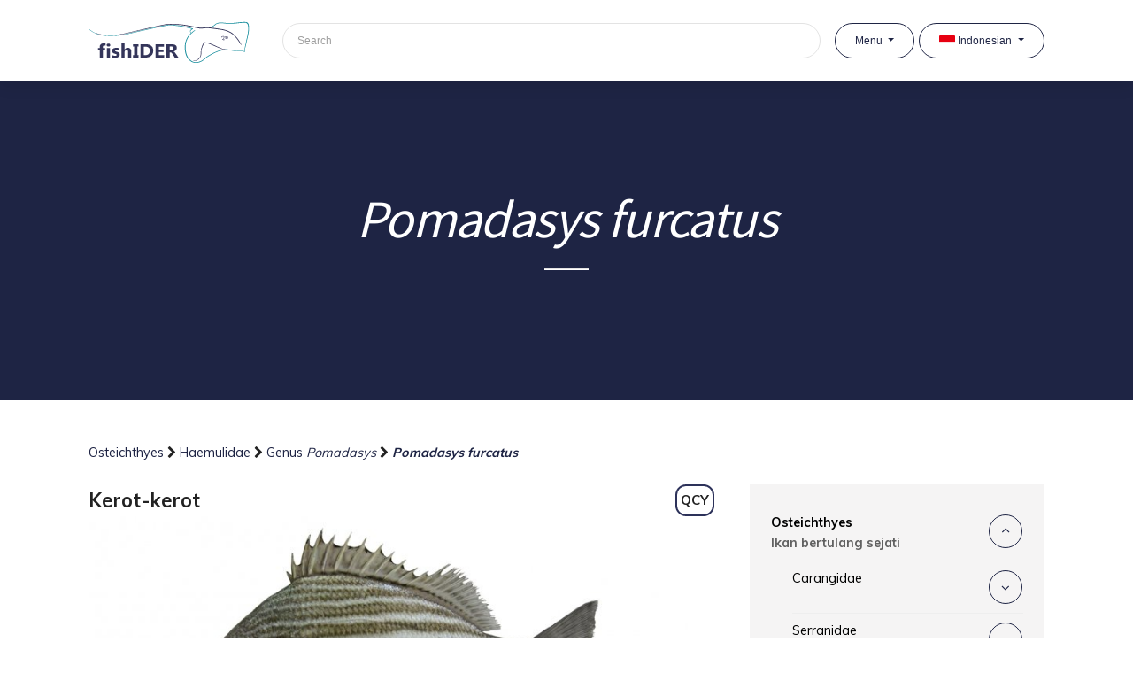

--- FILE ---
content_type: text/html; charset=UTF-8
request_url: https://fishider.org/id/guide/osteichthyes/haemulidae/pomadasys/pomadasys-furcatus
body_size: 353632
content:
<!DOCTYPE html>
<html lang="id">
<head>
    <meta charset="utf-8">
    <meta name="viewport" content="width=device-width, initial-scale=1">

    <title>Pomadasys furcatus | fishIDER</title>
    <meta name="description" content="View information on fish species Pomadasys furcatus (Kerot-kerot).">
    <!-- CSRF Token -->
    <meta name="csrf-token" content="Wv7A2h7TZjHAwiIVimfvxdhDfNG6Lde4HdkhXRUZ">
    <!-- Scripts -->
    <script src="https://fishider.org/js/app.js" defer></script>
    <script src="https://fishider.org/js/front-main.js" defer></script>
    <!-- Fonts -->
    <link rel="dns-prefetch" href="//fonts.gstatic.com">
    <link href="https://fonts.googleapis.com/css?family=Muli:300,400,600,700,800,900&display=swap" rel="stylesheet">
    <link href="https://fonts.googleapis.com/css?family=Source+Sans+Pro:300,400&display=swap" rel="stylesheet">
    <!-- Font Awesome -->
    <link rel="stylesheet" href="https://fishider.org/vendor/adminlte/vendor/font-awesome/css/font-awesome.min.css">
    <!-- Styles -->
    <link href="https://fishider.org/css/app.css" rel="stylesheet">
    <!-- Icons -->
    <link rel="shortcut icon" type="image/x-icon" href="https://fishider.org/favicon.ico">

    <script>
window.dataLayer = window.dataLayer || [];
window.dataLayer.push({"pageType":"fish"});
</script>
<script>(function(w,d,s,l,i){w[l]=w[l]||[];w[l].push({'gtm.start':
new Date().getTime(),event:'gtm.js'});var f=d.getElementsByTagName(s)[0],
j=d.createElement(s),dl=l!='dataLayer'?'&l='+l:'';j.async=true;j.src=
'https://www.googletagmanager.com/gtm.js?id='+i+dl;f.parentNode.insertBefore(j,f);
})(window,document,'script','dataLayer','GTM-W4GD64Q');</script>

    <!-- Dynamic styles -->
    
    <script src="https://www.google.com/recaptcha/api.js" async defer></script>
</head>
<body class="sidebar-collapse">
<noscript><iframe src="https://www.googletagmanager.com/ns.html?id=GTM-W4GD64Q"
height="0" width="0" style="display:none;visibility:hidden"></iframe></noscript>

<div id="app" class="">
    <nav class="fishider-nav navbar navbar-expand-lg fixed-top">
        <div class="container">
            <div class="navbar-translate">
                <a class="navbar-brand" href="https://fishider.org/id">
                    <img src="/uploads/user/2019/08/06/43/04/640x480/klw0LPzfS9C6s8RY.png" alt="fishIDER">
                </a>
                <search-component route="https://fishider.org/id/search"
                                  placeholder="Search"
                                  class="navbar-search ">
                </search-component>
                <button class="navbar-toggler navbar-toggler" type="button" data-toggle="collapse"
                        data-target="#navigation" aria-controls="navigation-index" aria-expanded="false"
                        aria-label="Toggle navigation">
                    <span class="navbar-toggler-bar top-bar"></span>
                    <span class="navbar-toggler-bar middle-bar"></span>
                    <span class="navbar-toggler-bar bottom-bar"></span>
                </button>
            </div>

            <div id="navigation" class="navbar-collapse collapse">
                <ul class="navbar-nav">
                    <li class="nav-item dropdown">
                        <button id="navbarMenuDropdown"
                                class="btn btn-outline-light btn-round nav-link dropdown-toggle"
                                role="button"
                                data-toggle="dropdown" aria-haspopup="true" aria-expanded="false">
                            Menu
                        </button>
                        <div class="dropdown-menu dropdown-menu-right" aria-labelledby="navbarMenuDropdown">
                                                                                                                                        <a class="dropdown-item" href="https://fishider.org/id/guide">
                                            Panduan Keluarga
                                        </a>
                                                                                                                                                <a class="dropdown-item" href="https://fishider.org/id/species">
                                            Daftar Spesies
                                        </a>
                                                                                                                                                <a class="dropdown-item" href="https://fishider.org/id/learn">
                                            Pembelajaran Interaktif
                                        </a>
                                                                                                                                                <a class="dropdown-item" href="https://fishider.org/id/gallery">
                                            Galeri Pasar
                                        </a>
                                                                                                                                                <a class="dropdown-item" href="https://fishider.org/id/glossary">
                                            Glosarium
                                        </a>
                                                                                                                        </div>
                    </li>
                    <li class="nav-item dropdown language-dropdown">
                        <button id="navbarLanguageDropdown"
                                class="btn btn-outline-light btn-round nav-link dropdown-toggle"
                                role="button"
                                data-language="id"
                                data-toggle="dropdown" aria-haspopup="true" aria-expanded="false">
                            <img src="https://fishider.org/img/languages/id.svg"
                                 alt="">
                            Indonesian
                        </button>
                        <div class="dropdown-menu dropdown-menu-right" aria-labelledby="navbarLanguageDropdown">
                                                                                                                                                                                                                <a class="dropdown-item"
                                       href="https://fishider.org/en/guide/osteichthyes/haemulidae/pomadasys/pomadasys-furcatus"
                                       data-language="en"
                                       type="button">
                                        <img src="https://fishider.org/img/languages/en.svg"
                                             alt="English">
                                        English
                                    </a>
                                                                                                                                                </div>
                    </li>
                </ul>
            </div>
        </div>
    </nav>

    <header class="fishider-header">
                    <div class="header-hero-section">
                <h1>
                                                                        <em>Pomadasys furcatus</em>
                                                            </h1>
                <hr class="short">
            </div>
            </header>

    <main class="fishider-content">
            <section class="content fish-content">
        <div class="container">
            <div class="fish-breadcrumbs">
            <a href="https://fishider.org/id/guide/osteichthyes">
            Osteichthyes
        </a>
        <i class="fa fa-chevron-right"></i>
        <a href="https://fishider.org/id/guide/osteichthyes/haemulidae">
            Haemulidae
        </a>
        <i class="fa fa-chevron-right"></i>
        <a href="https://fishider.org/id/guide/osteichthyes/haemulidae/pomadasys">
            Genus <i>Pomadasys</i>
        </a>
        <i class="fa fa-chevron-right"></i>
        <a href="https://fishider.org/id/guide/osteichthyes/haemulidae/pomadasys/pomadasys-furcatus">
            <b><i>Pomadasys furcatus</i></b>
        </a>

    </div>
            <div class="row justify-content-center">
                <div class="col-lg-8 main-fish-content">
                    <div class="fish-name-common">
                        Kerot-kerot
                                                    <span class="fish__fish_fao fao">
                                QCY
                            </span>
                                            </div>
                    <div id="lightGallery">
                                                <div class="fish-main-image">
                                                            <div class="gallery-item"
                                    data-src="/uploads/user/2020/08/03/54/17/HlZZHMc4NURko1r9.jpg"
                                    data-markers="[]"
                                    data-sub-html="
                                    <h4>Pomadasys furcatus</h4>
                                    <p></p>
                                    ">

                                    <image-component src="/uploads/user/2020/08/03/54/17/800x600/HlZZHMc4NURko1r9.jpg"
                                                     alt="Pomadasys furcatus"
                                                     v-bind:markers="[]"></image-component>

                                    <figcaption class="fish-measurement">20 cm TL</figcaption>
                                </div>
                                                                                    </div>
                        <div class="fish-gallery">
                                                                                                                </div>
                    </div>

                                            <div class="characteristic-item">
                            <div class="characteristic-title">
                                Characteristic features:
                            </div>
                            <div class="characteristic-content">
                                <feature-list-component
                                    v-bind:features="[&quot;Dagu dengan sepasang pori-pori diikuti lubang di tengah&quot;,&quot;Sirip punggung dengan 12 duri&quot;,&quot;6 garis kecoklatan yang bercabang di depan, garis yang lebih rendah melewati pertengahan tubuh bagian bawah&quot;]">
                                </feature-list-component>

                                <!DOCTYPE html>
<html>
<head>
</head>
<body>

</body>
</html>
                            </div>
                        </div>
                    
                                            <div class="characteristic-item">
                            <div class="characteristic-title">
                                Colour:
                            </div>
                            <div class="characteristic-content">
                                <!DOCTYPE html>
<html>
<head>
</head>
<body>
<p>Tubuh keperakan dengan 6 garis kecoklatan yang bercabang di depan, garis yang lebih rendah melewati pertengahan tubuh bagian bawah.</p>
</body>
</html>
                            </div>
                        </div>
                    
                                            <div class="characteristic-item">
                            <div class="characteristic-title">
                                Size:
                            </div>
                            <div class="characteristic-content">
                                <!DOCTYPE html>
<html>
<head>
</head>
<body>
<p>Sampai 40 cm.</p>
</body>
</html>
                            </div>
                        </div>
                    
                    
                                            <div class="characteristic-item">
                            <div class="characteristic-title">
                                Distribution:
                            </div>
                            <div class="characteristic-content">
                                <!DOCTYPE html>
<html>
<head>
</head>
<body>
<p>Indo&ndash;Melayu Nusantara.</p>
</body>
</html>
                            </div>
                        </div>
                    
                                            <div class="characteristic-item">
                            <div class="characteristic-title">
                                Habitat:
                            </div>
                            <div class="characteristic-content">
                                <!DOCTYPE html>
<html>
<head>
</head>
<body>
<p>Dekat dengan terumbu.</p>
</body>
</html>
                            </div>
                        </div>
                    
                    
                    
                    
                                            <div class="characteristic-item similar">
                            <div class="characteristic-title">
                                Similar species:
                            </div>
                            <div class="characteristic-content">
                                <!DOCTYPE html>
<html>
<head>
</head>
<body>

</body>
</html>

                                                                                                            <div class="row similar-item">
    <div class="item-inform">
        <p>
            <i><b>Pomadasys andamanensis</b></i>
            <br>
            Gerot-gerot
        </p>
    </div>
</div>

<div class="row similar-item">
    <div class="item-inform">
                    <img class="gallery-item"
                 data-src="/uploads/user/2020/08/03/19/38/8EeOBCqAGehk9MrB.jpg"
                 data-sub-html="
                 <h4>Pomadasys andamanensis</h4>
                 <p></p>
                 "
                 src="/uploads/user/2020/08/03/19/38/640x480/8EeOBCqAGehk9MrB.jpg"
                 alt="Pomadasys andamanensis">
            </div>
    <div class="item-excerpt">
        <p>
            
        </p>
    </div>
</div>

<div class="row similar-item similar-item-link">
            <a href="https://fishider.org/id/guide/osteichthyes/haemulidae/pomadasys/pomadasys-andamanensis">
            to
            <em>
                Pomadasys andamanensis
            </em>
        </a>
    </div>
                                                                                                </div>
                        </div>
                    
                    
                                            <div class="characteristic-title">
                            External links:
                        </div>
                        <div class="characteristic-item">
                            <div class="characteristic-content">
                                <!DOCTYPE html>
<html>
<head>
</head>
<body>
<div class="characteristic-item">
<div class="characteristic-content">
<div class="characteristic-item">
<div class="characteristic-content">
<div class="characteristic-item">
<div class="characteristic-content">
<p><a href="https://www.fishbase.se/summary/Pomadasys-furcatus.html" target="_blank" rel="noopener">FishBase</a><br /><a href="https://www.iucnredlist.org/species/77130370/121755563" target="_blank" rel="noopener">The IUCN Red List of Threatened Species<sup>TM</sup></a></p>
</div>
</div>
</div>
</div>
</div>
</div>
</body>
</html>
                            </div>
                        </div>
                    
                                    </div>

                <div class="col-lg-4">
                    <div class="sidebar">
                        <div class="fish-sidebar">
    <ul class="fish-family-groups">
                                <li class="header active">
                <a href="https://fishider.org/id/guide/osteichthyes">
                    Osteichthyes
                    <div>Ikan bertulang sejati</div>
                </a>
                <button
                    class="collapse-toggle btn btn-icon btn-outline-primary btn-round show"
                    data-toggle="collapse" data-target="#sidebar-osteichthyes">
                    <i class="fa fa-angle-down"></i>
                </button>
            </li>
            <li id="sidebar-osteichthyes" data-parent=".fish-family-groups"
                class="collapse show">
                <ul>
                                                                    <li class="header ">
                            <a href="https://fishider.org/id/guide/osteichthyes/carangidae">
                                Carangidae
                                <div></div>
                            </a>
                            <button
                                class="collapse-toggle btn btn-icon btn-outline-primary btn-round "
                                data-toggle="collapse" data-target="#sidebar-carangidae">
                                <i class="fa fa-angle-down"></i>
                            </button>
                        </li>
                        <li id="sidebar-carangidae" data-parent="#sidebar-osteichthyes"
                            class="collapse ">
                            <ul>
                                                                                                        <li class="header ">
                                        <a href="https://fishider.org/id/guide/osteichthyes/carangidae/alectis">
                                            Genus <i>Alectis</i>
                                             <div></div>                                         </a>
                                        <button
                                            class="collapse-toggle btn btn-icon btn-outline-primary btn-round "
                                            data-toggle="collapse" data-target="#sidebar-alectis">
                                            <i class="fa fa-angle-down"></i>
                                        </button>
                                    </li>
                                    <li id="sidebar-alectis" data-parent="#sidebar-carangidae"
                                        class="collapse ">
                                        <ul>
                                                                                                                                                <li class="header">
                                                        <a href="https://fishider.org/id/guide/osteichthyes/carangidae/alectis/alectis-ciliaris">
                                                            <i>Alectis ciliaris</i>
                                                            <div>Kemudi kapal, Cakal putri, Ikan rambut</div>
                                                        </a>
                                                    </li>
                                                                                                                                    </ul>
                                    </li>
                                                                                                        <li class="header ">
                                        <a href="https://fishider.org/id/guide/osteichthyes/carangidae/alepes">
                                            Genus <i>Alepes</i>
                                             <div></div>                                         </a>
                                        <button
                                            class="collapse-toggle btn btn-icon btn-outline-primary btn-round "
                                            data-toggle="collapse" data-target="#sidebar-alepes">
                                            <i class="fa fa-angle-down"></i>
                                        </button>
                                    </li>
                                    <li id="sidebar-alepes" data-parent="#sidebar-carangidae"
                                        class="collapse ">
                                        <ul>
                                                                                                                                                <li class="header">
                                                        <a href="https://fishider.org/id/guide/osteichthyes/carangidae/alepes/alepes-djedaba">
                                                            <i>Alepes djedaba</i>
                                                            <div></div>
                                                        </a>
                                                    </li>
                                                                                                                                                                                                <li class="header">
                                                        <a href="https://fishider.org/id/guide/osteichthyes/carangidae/alepes/alepes-kleinii">
                                                            <i>Alepes kleinii</i>
                                                            <div>Amping</div>
                                                        </a>
                                                    </li>
                                                                                                                                                                                                <li class="header">
                                                        <a href="https://fishider.org/id/guide/osteichthyes/carangidae/alepes/alepes-melanoptera">
                                                            <i>Alepes melanoptera</i>
                                                            <div></div>
                                                        </a>
                                                    </li>
                                                                                                                                                                                                <li class="header">
                                                        <a href="https://fishider.org/id/guide/osteichthyes/carangidae/alepes/alepes-vari">
                                                            <i>Alepes vari</i>
                                                            <div>Amping panjang</div>
                                                        </a>
                                                    </li>
                                                                                                                                    </ul>
                                    </li>
                                                                                                        <li class="header ">
                                        <a href="https://fishider.org/id/guide/osteichthyes/carangidae/gnathanodon">
                                            Genus <i>Gnathanodon</i>
                                             <div></div>                                         </a>
                                        <button
                                            class="collapse-toggle btn btn-icon btn-outline-primary btn-round "
                                            data-toggle="collapse" data-target="#sidebar-gnathanodon">
                                            <i class="fa fa-angle-down"></i>
                                        </button>
                                    </li>
                                    <li id="sidebar-gnathanodon" data-parent="#sidebar-carangidae"
                                        class="collapse ">
                                        <ul>
                                                                                                                                                <li class="header">
                                                        <a href="https://fishider.org/id/guide/osteichthyes/carangidae/gnathanodon/gnathanodon-speciosus">
                                                            <i>Gnathanodon speciosus</i>
                                                            <div>Celeneig, Pidana, Kwee</div>
                                                        </a>
                                                    </li>
                                                                                                                                    </ul>
                                    </li>
                                                                                                        <li class="header ">
                                        <a href="https://fishider.org/id/guide/osteichthyes/carangidae/megalaspis">
                                            Genus <i>Megalaspis</i>
                                             <div></div>                                         </a>
                                        <button
                                            class="collapse-toggle btn btn-icon btn-outline-primary btn-round "
                                            data-toggle="collapse" data-target="#sidebar-megalaspis">
                                            <i class="fa fa-angle-down"></i>
                                        </button>
                                    </li>
                                    <li id="sidebar-megalaspis" data-parent="#sidebar-carangidae"
                                        class="collapse ">
                                        <ul>
                                                                                                                                                <li class="header">
                                                        <a href="https://fishider.org/id/guide/osteichthyes/carangidae/megalaspis/megalaspis-cordyla">
                                                            <i>Megalaspis cordyla</i>
                                                            <div>Bongkoh-bongkoh, Selar tengkek, Tetengkek</div>
                                                        </a>
                                                    </li>
                                                                                                                                    </ul>
                                    </li>
                                                                                                        <li class="header ">
                                        <a href="https://fishider.org/id/guide/osteichthyes/carangidae/naucrates">
                                            Genus <i>Naucrates</i>
                                             <div></div>                                         </a>
                                        <button
                                            class="collapse-toggle btn btn-icon btn-outline-primary btn-round "
                                            data-toggle="collapse" data-target="#sidebar-naucrates">
                                            <i class="fa fa-angle-down"></i>
                                        </button>
                                    </li>
                                    <li id="sidebar-naucrates" data-parent="#sidebar-carangidae"
                                        class="collapse ">
                                        <ul>
                                                                                                                                                <li class="header">
                                                        <a href="https://fishider.org/id/guide/osteichthyes/carangidae/naucrates/naucrates-ductor">
                                                            <i>Naucrates ductor</i>
                                                            <div>Selar pilot</div>
                                                        </a>
                                                    </li>
                                                                                                                                    </ul>
                                    </li>
                                                                                                        <li class="header ">
                                        <a href="https://fishider.org/id/guide/osteichthyes/carangidae/parastromateus">
                                            Genus <i>Parastromateus</i>
                                             <div></div>                                         </a>
                                        <button
                                            class="collapse-toggle btn btn-icon btn-outline-primary btn-round "
                                            data-toggle="collapse" data-target="#sidebar-parastromateus">
                                            <i class="fa fa-angle-down"></i>
                                        </button>
                                    </li>
                                    <li id="sidebar-parastromateus" data-parent="#sidebar-carangidae"
                                        class="collapse ">
                                        <ul>
                                                                                                                                                <li class="header">
                                                        <a href="https://fishider.org/id/guide/osteichthyes/carangidae/parastromateus/parastromateus-niger">
                                                            <i>Parastromateus niger</i>
                                                            <div>Bawal hitam</div>
                                                        </a>
                                                    </li>
                                                                                                                                    </ul>
                                    </li>
                                                                                                        <li class="header ">
                                        <a href="https://fishider.org/id/guide/osteichthyes/carangidae/selaroides">
                                            Genus <i>Selaroides</i>
                                             <div></div>                                         </a>
                                        <button
                                            class="collapse-toggle btn btn-icon btn-outline-primary btn-round "
                                            data-toggle="collapse" data-target="#sidebar-selaroides">
                                            <i class="fa fa-angle-down"></i>
                                        </button>
                                    </li>
                                    <li id="sidebar-selaroides" data-parent="#sidebar-carangidae"
                                        class="collapse ">
                                        <ul>
                                                                                                                                                <li class="header">
                                                        <a href="https://fishider.org/id/guide/osteichthyes/carangidae/selaroides/selaroides-leptolepis">
                                                            <i>Selaroides leptolepis</i>
                                                            <div>Selar kuning</div>
                                                        </a>
                                                    </li>
                                                                                                                                    </ul>
                                    </li>
                                                                                                        <li class="header ">
                                        <a href="https://fishider.org/id/guide/osteichthyes/carangidae/seriolina">
                                            Genus <i>Seriolina</i>
                                             <div></div>                                         </a>
                                        <button
                                            class="collapse-toggle btn btn-icon btn-outline-primary btn-round "
                                            data-toggle="collapse" data-target="#sidebar-seriolina">
                                            <i class="fa fa-angle-down"></i>
                                        </button>
                                    </li>
                                    <li id="sidebar-seriolina" data-parent="#sidebar-carangidae"
                                        class="collapse ">
                                        <ul>
                                                                                                                                                <li class="header">
                                                        <a href="https://fishider.org/id/guide/osteichthyes/carangidae/seriolina/seriolina-nigrofasciata">
                                                            <i>Seriolina nigrofasciata</i>
                                                            <div>Tentengkek, Datu</div>
                                                        </a>
                                                    </li>
                                                                                                                                    </ul>
                                    </li>
                                                                                                        <li class="header ">
                                        <a href="https://fishider.org/id/guide/osteichthyes/carangidae/atule">
                                            Genus <i>Atule</i>
                                             <div></div>                                         </a>
                                        <button
                                            class="collapse-toggle btn btn-icon btn-outline-primary btn-round "
                                            data-toggle="collapse" data-target="#sidebar-atule">
                                            <i class="fa fa-angle-down"></i>
                                        </button>
                                    </li>
                                    <li id="sidebar-atule" data-parent="#sidebar-carangidae"
                                        class="collapse ">
                                        <ul>
                                                                                                                                                <li class="header">
                                                        <a href="https://fishider.org/id/guide/osteichthyes/carangidae/atule/atule-mate">
                                                            <i>Atule mate</i>
                                                            <div>Selar como</div>
                                                        </a>
                                                    </li>
                                                                                                                                    </ul>
                                    </li>
                                                                                                        <li class="header ">
                                        <a href="https://fishider.org/id/guide/osteichthyes/carangidae/elagatis">
                                            Genus <i>Elagatis</i>
                                             <div></div>                                         </a>
                                        <button
                                            class="collapse-toggle btn btn-icon btn-outline-primary btn-round "
                                            data-toggle="collapse" data-target="#sidebar-elagatis">
                                            <i class="fa fa-angle-down"></i>
                                        </button>
                                    </li>
                                    <li id="sidebar-elagatis" data-parent="#sidebar-carangidae"
                                        class="collapse ">
                                        <ul>
                                                                                                                                                <li class="header">
                                                        <a href="https://fishider.org/id/guide/osteichthyes/carangidae/elagatis/elagatis-bipinnulata">
                                                            <i>Elagatis bipinnulata</i>
                                                            <div>Selayang, Sunglir, Cumok, Salem</div>
                                                        </a>
                                                    </li>
                                                                                                                                    </ul>
                                    </li>
                                                                                                        <li class="header ">
                                        <a href="https://fishider.org/id/guide/osteichthyes/carangidae/carangoides">
                                            Genus <i>Carangoides</i>
                                             <div></div>                                         </a>
                                        <button
                                            class="collapse-toggle btn btn-icon btn-outline-primary btn-round "
                                            data-toggle="collapse" data-target="#sidebar-carangoides">
                                            <i class="fa fa-angle-down"></i>
                                        </button>
                                    </li>
                                    <li id="sidebar-carangoides" data-parent="#sidebar-carangidae"
                                        class="collapse ">
                                        <ul>
                                                                                                                                                <li class="header">
                                                        <a href="https://fishider.org/id/guide/osteichthyes/carangidae/carangoides/carangoides-praeustus">
                                                            <i>Carangoides praeustus</i>
                                                            <div>Selar</div>
                                                        </a>
                                                    </li>
                                                                                                                                                                                                <li class="header">
                                                        <a href="https://fishider.org/id/guide/osteichthyes/carangidae/carangoides/carangoides-coeruleopinnatus">
                                                            <i>Turrum coeruleopinnatus</i>
                                                            <div>Kwee</div>
                                                        </a>
                                                    </li>
                                                                                                                                                                                                <li class="header">
                                                        <a href="https://fishider.org/id/guide/osteichthyes/carangidae/carangoides/carangoides-dinema">
                                                            <i>Carangichthys dinema</i>
                                                            <div>Kwee</div>
                                                        </a>
                                                    </li>
                                                                                                                                    </ul>
                                    </li>
                                                                                                        <li class="header ">
                                        <a href="https://fishider.org/id/guide/osteichthyes/carangidae/decapterus">
                                            Genus <i>Decapterus</i>
                                             <div></div>                                         </a>
                                        <button
                                            class="collapse-toggle btn btn-icon btn-outline-primary btn-round "
                                            data-toggle="collapse" data-target="#sidebar-decapterus">
                                            <i class="fa fa-angle-down"></i>
                                        </button>
                                    </li>
                                    <li id="sidebar-decapterus" data-parent="#sidebar-carangidae"
                                        class="collapse ">
                                        <ul>
                                                                                                                                                <li class="header">
                                                        <a href="https://fishider.org/id/guide/osteichthyes/carangidae/decapterus/decapterus-macrosoma">
                                                            <i>Decapterus macrosoma</i>
                                                            <div>Bengol deles, Layang abu-abu</div>
                                                        </a>
                                                    </li>
                                                                                                                                                                                                <li class="header">
                                                        <a href="https://fishider.org/id/guide/osteichthyes/carangidae/decapterus/decapterus-kurroides">
                                                            <i>Decapterus kurroides</i>
                                                            <div>Layang anggur, Layah, Momar merah</div>
                                                        </a>
                                                    </li>
                                                                                                                                                                                                <li class="header">
                                                        <a href="https://fishider.org/id/guide/osteichthyes/carangidae/decapterus/decapterus-macarellus">
                                                            <i>Decapterus macarellus</i>
                                                            <div>Anyi-anyi, Malalugis</div>
                                                        </a>
                                                    </li>
                                                                                                                                                                                                <li class="header">
                                                        <a href="https://fishider.org/id/guide/osteichthyes/carangidae/decapterus/decapterus-russelli">
                                                            <i>Decapterus russelli</i>
                                                            <div></div>
                                                        </a>
                                                    </li>
                                                                                                                                                                                                <li class="header">
                                                        <a href="https://fishider.org/id/guide/osteichthyes/carangidae/decapterus/decapterus-tabl">
                                                            <i>Decapterus tabl</i>
                                                            <div></div>
                                                        </a>
                                                    </li>
                                                                                                                                    </ul>
                                    </li>
                                                                                                        <li class="header ">
                                        <a href="https://fishider.org/id/guide/osteichthyes/carangidae/caranx">
                                            Genus <i>Caranx</i>
                                             <div></div>                                         </a>
                                        <button
                                            class="collapse-toggle btn btn-icon btn-outline-primary btn-round "
                                            data-toggle="collapse" data-target="#sidebar-caranx">
                                            <i class="fa fa-angle-down"></i>
                                        </button>
                                    </li>
                                    <li id="sidebar-caranx" data-parent="#sidebar-carangidae"
                                        class="collapse ">
                                        <ul>
                                                                                                                                                <li class="header">
                                                        <a href="https://fishider.org/id/guide/osteichthyes/carangidae/caranx/caranx-bucculentus">
                                                            <i>Caranx bucculentus</i>
                                                            <div></div>
                                                        </a>
                                                    </li>
                                                                                                                                                                                                <li class="header">
                                                        <a href="https://fishider.org/id/guide/osteichthyes/carangidae/caranx/caranx-heberi">
                                                            <i>Caranx heberi</i>
                                                            <div></div>
                                                        </a>
                                                    </li>
                                                                                                                                                                                                <li class="header">
                                                        <a href="https://fishider.org/id/guide/osteichthyes/carangidae/caranx/caranx-ignobilis">
                                                            <i>Caranx ignobilis</i>
                                                            <div>Meye</div>
                                                        </a>
                                                    </li>
                                                                                                                                                                                                <li class="header">
                                                        <a href="https://fishider.org/id/guide/osteichthyes/carangidae/caranx/caranx-lugubris">
                                                            <i>Caranx lugubris</i>
                                                            <div></div>
                                                        </a>
                                                    </li>
                                                                                                                                                                                                <li class="header">
                                                        <a href="https://fishider.org/id/guide/osteichthyes/carangidae/caranx/caranx-melampygus">
                                                            <i>Caranx melampygus</i>
                                                            <div>Kwee Sirip Biru</div>
                                                        </a>
                                                    </li>
                                                                                                                                                                                                <li class="header">
                                                        <a href="https://fishider.org/id/guide/osteichthyes/carangidae/caranx/caranx-papuensis">
                                                            <i>Caranx papuensis</i>
                                                            <div>Kwee Papua</div>
                                                        </a>
                                                    </li>
                                                                                                                                                                                                <li class="header">
                                                        <a href="https://fishider.org/id/guide/osteichthyes/carangidae/caranx/caranx-sexfasciatus">
                                                            <i>Caranx sexfasciatus</i>
                                                            <div>Selar, Kwee</div>
                                                        </a>
                                                    </li>
                                                                                                                                                                                                <li class="header">
                                                        <a href="https://fishider.org/id/guide/osteichthyes/carangidae/caranx/caranx-tille">
                                                            <i>Caranx tille</i>
                                                            <div>Kwe lilin, Gabu</div>
                                                        </a>
                                                    </li>
                                                                                                                                    </ul>
                                    </li>
                                                                                                        <li class="header ">
                                        <a href="https://fishider.org/id/guide/osteichthyes/carangidae/scomberoides">
                                            Genus <i>Scomberoides</i>
                                             <div></div>                                         </a>
                                        <button
                                            class="collapse-toggle btn btn-icon btn-outline-primary btn-round "
                                            data-toggle="collapse" data-target="#sidebar-scomberoides">
                                            <i class="fa fa-angle-down"></i>
                                        </button>
                                    </li>
                                    <li id="sidebar-scomberoides" data-parent="#sidebar-carangidae"
                                        class="collapse ">
                                        <ul>
                                                                                                                                                <li class="header">
                                                        <a href="https://fishider.org/id/guide/osteichthyes/carangidae/scomberoides/scomberoides-commersonnianus">
                                                            <i>Scomberoides commersonnianus</i>
                                                            <div></div>
                                                        </a>
                                                    </li>
                                                                                                                                                                                                <li class="header">
                                                        <a href="https://fishider.org/id/guide/osteichthyes/carangidae/scomberoides/scomberoides-lysan">
                                                            <i>Scomberoides lysan</i>
                                                            <div>Sekar Taji, Cakal, Poce-poce, Lima Jari</div>
                                                        </a>
                                                    </li>
                                                                                                                                                                                                <li class="header">
                                                        <a href="https://fishider.org/id/guide/osteichthyes/carangidae/scomberoides/scomberoides-tala">
                                                            <i>Scomberoides tala</i>
                                                            <div>Talang, Talang-talang</div>
                                                        </a>
                                                    </li>
                                                                                                                                                                                                <li class="header">
                                                        <a href="https://fishider.org/id/guide/osteichthyes/carangidae/scomberoides/scomberoides-tol">
                                                            <i>Scomberoides tol</i>
                                                            <div>Talang totol, Talang-talang</div>
                                                        </a>
                                                    </li>
                                                                                                                                    </ul>
                                    </li>
                                                                                                        <li class="header ">
                                        <a href="https://fishider.org/id/guide/osteichthyes/carangidae/selar">
                                            Genus <i>Selar</i>
                                             <div></div>                                         </a>
                                        <button
                                            class="collapse-toggle btn btn-icon btn-outline-primary btn-round "
                                            data-toggle="collapse" data-target="#sidebar-selar">
                                            <i class="fa fa-angle-down"></i>
                                        </button>
                                    </li>
                                    <li id="sidebar-selar" data-parent="#sidebar-carangidae"
                                        class="collapse ">
                                        <ul>
                                                                                                                                                <li class="header">
                                                        <a href="https://fishider.org/id/guide/osteichthyes/carangidae/selar/selar-boops">
                                                            <i>Selar boops</i>
                                                            <div>Bengol</div>
                                                        </a>
                                                    </li>
                                                                                                                                                                                                <li class="header">
                                                        <a href="https://fishider.org/id/guide/osteichthyes/carangidae/selar/selar-crumenophthalmus">
                                                            <i>Selar crumenophthalmus</i>
                                                            <div>Selar bentong</div>
                                                        </a>
                                                    </li>
                                                                                                                                    </ul>
                                    </li>
                                                                                                        <li class="header ">
                                        <a href="https://fishider.org/id/guide/osteichthyes/carangidae/seriola">
                                            Genus <i>Seriola</i>
                                             <div></div>                                         </a>
                                        <button
                                            class="collapse-toggle btn btn-icon btn-outline-primary btn-round "
                                            data-toggle="collapse" data-target="#sidebar-seriola">
                                            <i class="fa fa-angle-down"></i>
                                        </button>
                                    </li>
                                    <li id="sidebar-seriola" data-parent="#sidebar-carangidae"
                                        class="collapse ">
                                        <ul>
                                                                                                                                                <li class="header">
                                                        <a href="https://fishider.org/id/guide/osteichthyes/carangidae/seriola/seriola-dumerilii">
                                                            <i>Seriola dumerilii</i>
                                                            <div></div>
                                                        </a>
                                                    </li>
                                                                                                                                                                                                <li class="header">
                                                        <a href="https://fishider.org/id/guide/osteichthyes/carangidae/seriola/seriola-rivoliana">
                                                            <i>Seriola rivoliana</i>
                                                            <div>Selar</div>
                                                        </a>
                                                    </li>
                                                                                                                                    </ul>
                                    </li>
                                                                                                        <li class="header ">
                                        <a href="https://fishider.org/id/guide/osteichthyes/carangidae/trachinotus">
                                            Genus <i>Trachinotus</i>
                                             <div></div>                                         </a>
                                        <button
                                            class="collapse-toggle btn btn-icon btn-outline-primary btn-round "
                                            data-toggle="collapse" data-target="#sidebar-trachinotus">
                                            <i class="fa fa-angle-down"></i>
                                        </button>
                                    </li>
                                    <li id="sidebar-trachinotus" data-parent="#sidebar-carangidae"
                                        class="collapse ">
                                        <ul>
                                                                                                                                                <li class="header">
                                                        <a href="https://fishider.org/id/guide/osteichthyes/carangidae/trachinotus/trachinotus-africanus">
                                                            <i>Trachinotus africanus</i>
                                                            <div>Amping</div>
                                                        </a>
                                                    </li>
                                                                                                                                                                                                <li class="header">
                                                        <a href="https://fishider.org/id/guide/osteichthyes/carangidae/trachinotus/trachinotus-baillonii">
                                                            <i>Trachinotus baillonii</i>
                                                            <div>Lowang bintik</div>
                                                        </a>
                                                    </li>
                                                                                                                                                                                                <li class="header">
                                                        <a href="https://fishider.org/id/guide/osteichthyes/carangidae/trachinotus/trachinotus-blochii">
                                                            <i>Trachinotus blochii</i>
                                                            <div>Lowang</div>
                                                        </a>
                                                    </li>
                                                                                                                                                                                                <li class="header">
                                                        <a href="https://fishider.org/id/guide/osteichthyes/carangidae/trachinotus/trachinotus-botla">
                                                            <i>Trachinotus botla</i>
                                                            <div>Lowang totol</div>
                                                        </a>
                                                    </li>
                                                                                                                                    </ul>
                                    </li>
                                                                                                        <li class="header ">
                                        <a href="https://fishider.org/id/guide/osteichthyes/carangidae/ulua">
                                            Genus <i>Ulua</i>
                                             <div></div>                                         </a>
                                        <button
                                            class="collapse-toggle btn btn-icon btn-outline-primary btn-round "
                                            data-toggle="collapse" data-target="#sidebar-ulua">
                                            <i class="fa fa-angle-down"></i>
                                        </button>
                                    </li>
                                    <li id="sidebar-ulua" data-parent="#sidebar-carangidae"
                                        class="collapse ">
                                        <ul>
                                                                                    </ul>
                                    </li>
                                                                                                        <li class="header ">
                                        <a href="https://fishider.org/id/guide/osteichthyes/carangidae/uraspis">
                                            Genus <i>Uraspis</i>
                                             <div></div>                                         </a>
                                        <button
                                            class="collapse-toggle btn btn-icon btn-outline-primary btn-round "
                                            data-toggle="collapse" data-target="#sidebar-uraspis">
                                            <i class="fa fa-angle-down"></i>
                                        </button>
                                    </li>
                                    <li id="sidebar-uraspis" data-parent="#sidebar-carangidae"
                                        class="collapse ">
                                        <ul>
                                                                                                                                                <li class="header">
                                                        <a href="https://fishider.org/id/guide/osteichthyes/carangidae/uraspis/uraspis-secunda">
                                                            <i>Uraspis secunda</i>
                                                            <div>Selar mulut kapas</div>
                                                        </a>
                                                    </li>
                                                                                                                                                                                                <li class="header">
                                                        <a href="https://fishider.org/id/guide/osteichthyes/carangidae/uraspis/uraspis-uraspis">
                                                            <i>Uraspis uraspis</i>
                                                            <div>Selar mulut putih</div>
                                                        </a>
                                                    </li>
                                                                                                                                    </ul>
                                    </li>
                                                                                                                                            <li class="header">
                                            <a href="https://fishider.org/id/guide/osteichthyes/carangidae/atropus-atropos">
                                                <i>Atropus atropos</i>
                                                <div>Cipa-cipa</div>
                                            </a>
                                        </li>
                                                                                                </ul>
                        </li>
                                                                    <li class="header ">
                            <a href="https://fishider.org/id/guide/osteichthyes/serranidae">
                                Serranidae
                                <div></div>
                            </a>
                            <button
                                class="collapse-toggle btn btn-icon btn-outline-primary btn-round "
                                data-toggle="collapse" data-target="#sidebar-serranidae">
                                <i class="fa fa-angle-down"></i>
                            </button>
                        </li>
                        <li id="sidebar-serranidae" data-parent="#sidebar-osteichthyes"
                            class="collapse ">
                            <ul>
                                                                                                        <li class="header ">
                                        <a href="https://fishider.org/id/guide/osteichthyes/serranidae/aethaloperca">
                                            Genus <i>Aethaloperca</i>
                                             <div></div>                                         </a>
                                        <button
                                            class="collapse-toggle btn btn-icon btn-outline-primary btn-round "
                                            data-toggle="collapse" data-target="#sidebar-aethaloperca">
                                            <i class="fa fa-angle-down"></i>
                                        </button>
                                    </li>
                                    <li id="sidebar-aethaloperca" data-parent="#sidebar-serranidae"
                                        class="collapse ">
                                        <ul>
                                                                                    </ul>
                                    </li>
                                                                                                        <li class="header ">
                                        <a href="https://fishider.org/id/guide/osteichthyes/serranidae/cephalopholis">
                                            Genus <i>Cephalopholis</i>
                                             <div></div>                                         </a>
                                        <button
                                            class="collapse-toggle btn btn-icon btn-outline-primary btn-round "
                                            data-toggle="collapse" data-target="#sidebar-cephalopholis">
                                            <i class="fa fa-angle-down"></i>
                                        </button>
                                    </li>
                                    <li id="sidebar-cephalopholis" data-parent="#sidebar-serranidae"
                                        class="collapse ">
                                        <ul>
                                                                                                                                                <li class="header">
                                                        <a href="https://fishider.org/id/guide/osteichthyes/serranidae/cephalopholis/cephalopholis-aitha_1">
                                                            <i>Cephalopholis aitha</i>
                                                            <div></div>
                                                        </a>
                                                    </li>
                                                                                                                                                                                                <li class="header">
                                                        <a href="https://fishider.org/id/guide/osteichthyes/serranidae/cephalopholis/cephalopholis-sonnerati">
                                                            <i>Cephalopholis sonnerati</i>
                                                            <div>Keyapu tomat</div>
                                                        </a>
                                                    </li>
                                                                                                                                                                                                <li class="header">
                                                        <a href="https://fishider.org/id/guide/osteichthyes/serranidae/cephalopholis/cephalopholis-argus">
                                                            <i>Cephalopholis argus</i>
                                                            <div>Keyapu, Geurape brinchek itam</div>
                                                        </a>
                                                    </li>
                                                                                                                                                                                                <li class="header">
                                                        <a href="https://fishider.org/id/guide/osteichthyes/serranidae/cephalopholis/cephalopholis-cyanostigma">
                                                            <i>Cephalopholis cyanostigma</i>
                                                            <div>Keyapu, Kerapu karang</div>
                                                        </a>
                                                    </li>
                                                                                                                                                                                                <li class="header">
                                                        <a href="https://fishider.org/id/guide/osteichthyes/serranidae/cephalopholis/cephalopholis-miniata">
                                                            <i>Cephalopholis miniata</i>
                                                            <div>Keyapu, Sunu merah</div>
                                                        </a>
                                                    </li>
                                                                                                                                                                                                <li class="header">
                                                        <a href="https://fishider.org/id/guide/osteichthyes/serranidae/cephalopholis/cephalopholis-sexmaculata">
                                                            <i>Cephalopholis sexmaculata</i>
                                                            <div>Keyapu</div>
                                                        </a>
                                                    </li>
                                                                                                                                                                                                <li class="header">
                                                        <a href="https://fishider.org/id/guide/osteichthyes/serranidae/cephalopholis/cephalopholis-aurantia">
                                                            <i>Cephalopholis aurantia</i>
                                                            <div>Keyapu</div>
                                                        </a>
                                                    </li>
                                                                                                                                                                                                <li class="header">
                                                        <a href="https://fishider.org/id/guide/osteichthyes/serranidae/cephalopholis/cephalopholis-boenak">
                                                            <i>Cephalopholis boenak</i>
                                                            <div>Keyapu, Bandih</div>
                                                        </a>
                                                    </li>
                                                                                                                                                                                                <li class="header">
                                                        <a href="https://fishider.org/id/guide/osteichthyes/serranidae/cephalopholis/cephalopholis-microprion">
                                                            <i>Cephalopholis microprion</i>
                                                            <div>Keyapu</div>
                                                        </a>
                                                    </li>
                                                                                                                                                                                                <li class="header">
                                                        <a href="https://fishider.org/id/guide/osteichthyes/serranidae/cephalopholis/cephalopholis-formosa">
                                                            <i>Cephalopholis formosa</i>
                                                            <div>Keyapu</div>
                                                        </a>
                                                    </li>
                                                                                                                                                                                                <li class="header">
                                                        <a href="https://fishider.org/id/guide/osteichthyes/serranidae/cephalopholis/cephalopholis-polleni">
                                                            <i>Cephalopholis polleni</i>
                                                            <div>Keyapu, Gerape</div>
                                                        </a>
                                                    </li>
                                                                                                                                                                                                <li class="header">
                                                        <a href="https://fishider.org/id/guide/osteichthyes/serranidae/cephalopholis/cephalopholis-urodeta">
                                                            <i>Cephalopholis urodeta</i>
                                                            <div>Keyapu, Kerapu</div>
                                                        </a>
                                                    </li>
                                                                                                                                                                                                <li class="header">
                                                        <a href="https://fishider.org/id/guide/osteichthyes/serranidae/cephalopholis/cephalopholis-spiloparaea">
                                                            <i>Cephalopholis spiloparaea</i>
                                                            <div>Keyapu stroberi</div>
                                                        </a>
                                                    </li>
                                                                                                                                                                                                <li class="header">
                                                        <a href="https://fishider.org/id/guide/osteichthyes/serranidae/cephalopholis/cephalopholis-leopardus">
                                                            <i>Cephalopholis leopardus</i>
                                                            <div>Keyapu</div>
                                                        </a>
                                                    </li>
                                                                                                                                                                                                <li class="header">
                                                        <a href="https://fishider.org/id/guide/osteichthyes/serranidae/cephalopholis/cephalopholis-igarashiensis">
                                                            <i>Cephalopholis igarashiensis</i>
                                                            <div>Keyapu</div>
                                                        </a>
                                                    </li>
                                                                                                                                    </ul>
                                    </li>
                                                                                                        <li class="header ">
                                        <a href="https://fishider.org/id/guide/osteichthyes/serranidae/anyperodon">
                                            Genus <i>Anyperodon</i>
                                             <div></div>                                         </a>
                                        <button
                                            class="collapse-toggle btn btn-icon btn-outline-primary btn-round "
                                            data-toggle="collapse" data-target="#sidebar-anyperodon">
                                            <i class="fa fa-angle-down"></i>
                                        </button>
                                    </li>
                                    <li id="sidebar-anyperodon" data-parent="#sidebar-serranidae"
                                        class="collapse ">
                                        <ul>
                                                                                                                                                <li class="header">
                                                        <a href="https://fishider.org/id/guide/osteichthyes/serranidae/anyperodon/anyperodon-leucogrammicus">
                                                            <i>Anyperodon leucogrammicus</i>
                                                            <div>Keyapu, Kerapu</div>
                                                        </a>
                                                    </li>
                                                                                                                                    </ul>
                                    </li>
                                                                                                        <li class="header ">
                                        <a href="https://fishider.org/id/guide/osteichthyes/serranidae/caprodon">
                                            Genus <i>Caprodon</i>
                                             <div></div>                                         </a>
                                        <button
                                            class="collapse-toggle btn btn-icon btn-outline-primary btn-round "
                                            data-toggle="collapse" data-target="#sidebar-caprodon">
                                            <i class="fa fa-angle-down"></i>
                                        </button>
                                    </li>
                                    <li id="sidebar-caprodon" data-parent="#sidebar-serranidae"
                                        class="collapse ">
                                        <ul>
                                                                                                                                                <li class="header">
                                                        <a href="https://fishider.org/id/guide/osteichthyes/serranidae/caprodon/cephalopholis-aitha">
                                                            <i>Caprodon schlegelii</i>
                                                            <div>Keyapu, Kerapu</div>
                                                        </a>
                                                    </li>
                                                                                                                                    </ul>
                                    </li>
                                                                                                        <li class="header ">
                                        <a href="https://fishider.org/id/guide/osteichthyes/serranidae/chromileptes">
                                            Genus <i>Chromileptes</i>
                                             <div></div>                                         </a>
                                        <button
                                            class="collapse-toggle btn btn-icon btn-outline-primary btn-round "
                                            data-toggle="collapse" data-target="#sidebar-chromileptes">
                                            <i class="fa fa-angle-down"></i>
                                        </button>
                                    </li>
                                    <li id="sidebar-chromileptes" data-parent="#sidebar-serranidae"
                                        class="collapse ">
                                        <ul>
                                                                                                                                                <li class="header">
                                                        <a href="https://fishider.org/id/guide/osteichthyes/serranidae/chromileptes/chromileptes-altivelis">
                                                            <i>Chromileptes altivelis</i>
                                                            <div>Keyapu, Kerapu tikus, Kko, Kerapu bebek</div>
                                                        </a>
                                                    </li>
                                                                                                                                    </ul>
                                    </li>
                                                                                                        <li class="header ">
                                        <a href="https://fishider.org/id/guide/osteichthyes/serranidae/epinephelus">
                                            Genus <i>Epinephelus</i>
                                             <div></div>                                         </a>
                                        <button
                                            class="collapse-toggle btn btn-icon btn-outline-primary btn-round "
                                            data-toggle="collapse" data-target="#sidebar-epinephelus">
                                            <i class="fa fa-angle-down"></i>
                                        </button>
                                    </li>
                                    <li id="sidebar-epinephelus" data-parent="#sidebar-serranidae"
                                        class="collapse ">
                                        <ul>
                                                                                                                                                <li class="header">
                                                        <a href="https://fishider.org/id/guide/osteichthyes/serranidae/epinephelus/epinephelus-bontoides">
                                                            <i>Epinephelus bontoides</i>
                                                            <div></div>
                                                        </a>
                                                    </li>
                                                                                                                                                                                                <li class="header">
                                                        <a href="https://fishider.org/id/guide/osteichthyes/serranidae/epinephelus/epinephelus-kupangensis">
                                                            <i>Epinephelus kupangensis</i>
                                                            <div></div>
                                                        </a>
                                                    </li>
                                                                                                                                                                                                <li class="header">
                                                        <a href="https://fishider.org/id/guide/osteichthyes/serranidae/epinephelus/epinephelus-multinotatus">
                                                            <i>Epinephelus multinotatus</i>
                                                            <div></div>
                                                        </a>
                                                    </li>
                                                                                                                                                                                                <li class="header">
                                                        <a href="https://fishider.org/id/guide/osteichthyes/serranidae/epinephelus/epinephelus-morrhua">
                                                            <i>Epinephelus morrhua</i>
                                                            <div>Kerapu, Kerapu minyak</div>
                                                        </a>
                                                    </li>
                                                                                                                                                                                                <li class="header">
                                                        <a href="https://fishider.org/id/guide/osteichthyes/serranidae/epinephelus/epinephelus-quoyanus">
                                                            <i>Epinephelus quoyanus</i>
                                                            <div>Kerapu, Kerapu Tutul</div>
                                                        </a>
                                                    </li>
                                                                                                                                                                                                <li class="header">
                                                        <a href="https://fishider.org/id/guide/osteichthyes/serranidae/epinephelus/epinephelus-spilotoceps">
                                                            <i>Epinephelus spilotoceps</i>
                                                            <div>Kerapu, Kerapu botol, Kerapu macan</div>
                                                        </a>
                                                    </li>
                                                                                                                                                                                                <li class="header">
                                                        <a href="https://fishider.org/id/guide/osteichthyes/serranidae/epinephelus/epinephelus-erythrurus">
                                                            <i>Epinephelus erythrurus</i>
                                                            <div></div>
                                                        </a>
                                                    </li>
                                                                                                                                                                                                <li class="header">
                                                        <a href="https://fishider.org/id/guide/osteichthyes/serranidae/epinephelus/epinephelus-polystigma">
                                                            <i>Epinephelus polystigma</i>
                                                            <div></div>
                                                        </a>
                                                    </li>
                                                                                                                                                                                                <li class="header">
                                                        <a href="https://fishider.org/id/guide/osteichthyes/serranidae/epinephelus/epinephelus-amblycephalus">
                                                            <i>Epinephelus amblycephalus</i>
                                                            <div>Kerapu lumpur</div>
                                                        </a>
                                                    </li>
                                                                                                                                                                                                <li class="header">
                                                        <a href="https://fishider.org/id/guide/osteichthyes/serranidae/epinephelus/epinephelus-sexfasciatus">
                                                            <i>Epinephelus sexfasciatus</i>
                                                            <div>Kerapu, Barong putih</div>
                                                        </a>
                                                    </li>
                                                                                                                                                                                                <li class="header">
                                                        <a href="https://fishider.org/id/guide/osteichthyes/serranidae/epinephelus/epinephelus-areolatus">
                                                            <i>Epinephelus areolatus</i>
                                                            <div>Kerapu macan, Gerape bandi</div>
                                                        </a>
                                                    </li>
                                                                                                                                                                                                <li class="header">
                                                        <a href="https://fishider.org/id/guide/osteichthyes/serranidae/epinephelus/epinephelus-bleekeri">
                                                            <i>Epinephelus bleekeri</i>
                                                            <div>Kerapu, Babunjai</div>
                                                        </a>
                                                    </li>
                                                                                                                                                                                                <li class="header">
                                                        <a href="https://fishider.org/id/guide/osteichthyes/serranidae/epinephelus/epinephelus-coeruleopunctatus">
                                                            <i>Epinephelus coeruleopunctatus</i>
                                                            <div>Kerapu, Geurape Karet</div>
                                                        </a>
                                                    </li>
                                                                                                                                                                                                <li class="header">
                                                        <a href="https://fishider.org/id/guide/osteichthyes/serranidae/epinephelus/epinephelus-coioides">
                                                            <i>Epinephelus coioides</i>
                                                            <div>Kerapu, Geurape Kuneng</div>
                                                        </a>
                                                    </li>
                                                                                                                                                                                                <li class="header">
                                                        <a href="https://fishider.org/id/guide/osteichthyes/serranidae/epinephelus/epinephelus-corallicola">
                                                            <i>Epinephelus corallicola</i>
                                                            <div>Kerapu Macan, Kerapu Belosoh</div>
                                                        </a>
                                                    </li>
                                                                                                                                                                                                <li class="header">
                                                        <a href="https://fishider.org/id/guide/osteichthyes/serranidae/epinephelus/epinephelus-cyanopodus">
                                                            <i>Epinephelus cyanopodus</i>
                                                            <div>Kerapu, Lumpur Cina, Geurape Bungong Kala</div>
                                                        </a>
                                                    </li>
                                                                                                                                                                                                <li class="header">
                                                        <a href="https://fishider.org/id/guide/osteichthyes/serranidae/epinephelus/epinephelus-undulosus">
                                                            <i>Epinephelus undulosus</i>
                                                            <div>Kerapu, Minyak</div>
                                                        </a>
                                                    </li>
                                                                                                                                                                                                <li class="header">
                                                        <a href="https://fishider.org/id/guide/osteichthyes/serranidae/epinephelus/epinephelus-epistictus">
                                                            <i>Epinephelus epistictus</i>
                                                            <div>Kerapu, Kerong-kerong</div>
                                                        </a>
                                                    </li>
                                                                                                                                                                                                <li class="header">
                                                        <a href="https://fishider.org/id/guide/osteichthyes/serranidae/epinephelus/epinephelus-fasciatus">
                                                            <i>Epinephelus fasciatus</i>
                                                            <div>Kerapu, Sunu Karet</div>
                                                        </a>
                                                    </li>
                                                                                                                                                                                                <li class="header">
                                                        <a href="https://fishider.org/id/guide/osteichthyes/serranidae/epinephelus/epinephelus-flavocaeruleus">
                                                            <i>Epinephelus flavocaeruleus</i>
                                                            <div>Kerapu, Geurape Kuneng</div>
                                                        </a>
                                                    </li>
                                                                                                                                                                                                <li class="header">
                                                        <a href="https://fishider.org/id/guide/osteichthyes/serranidae/epinephelus/epinephelus-heniochus">
                                                            <i>Epinephelus heniochus</i>
                                                            <div>Kerapu, Kerapu karet</div>
                                                        </a>
                                                    </li>
                                                                                                                                                                                                <li class="header">
                                                        <a href="https://fishider.org/id/guide/osteichthyes/serranidae/epinephelus/epinephelus-lanceolatus">
                                                            <i>Epinephelus lanceolatus</i>
                                                            <div></div>
                                                        </a>
                                                    </li>
                                                                                                                                                                                                <li class="header">
                                                        <a href="https://fishider.org/id/guide/osteichthyes/serranidae/epinephelus/epinephelus-miliaris">
                                                            <i>Epinephelus miliaris</i>
                                                            <div></div>
                                                        </a>
                                                    </li>
                                                                                                                                                                                                <li class="header">
                                                        <a href="https://fishider.org/id/guide/osteichthyes/serranidae/epinephelus/epinephelus-retouti">
                                                            <i>Epinephelus retouti</i>
                                                            <div></div>
                                                        </a>
                                                    </li>
                                                                                                                                                                                                <li class="header">
                                                        <a href="https://fishider.org/id/guide/osteichthyes/serranidae/epinephelus/epinephelus-stictus">
                                                            <i>Epinephelus stictus</i>
                                                            <div></div>
                                                        </a>
                                                    </li>
                                                                                                                                                                                                <li class="header">
                                                        <a href="https://fishider.org/id/guide/osteichthyes/serranidae/epinephelus/epinephelus-fuscoguttatus">
                                                            <i>Epinephelus fuscoguttatus</i>
                                                            <div>Kerapu, Kerapu macan</div>
                                                        </a>
                                                    </li>
                                                                                                                                                                                                <li class="header">
                                                        <a href="https://fishider.org/id/guide/osteichthyes/serranidae/epinephelus/epinephelus-latifasciatus">
                                                            <i>Epinephelus latifasciatus</i>
                                                            <div>Kerapu</div>
                                                        </a>
                                                    </li>
                                                                                                                                                                                                <li class="header">
                                                        <a href="https://fishider.org/id/guide/osteichthyes/serranidae/epinephelus/epinephelus-longispinis">
                                                            <i>Epinephelus longispinis</i>
                                                            <div>Kerapu</div>
                                                        </a>
                                                    </li>
                                                                                                                                                                                                <li class="header">
                                                        <a href="https://fishider.org/id/guide/osteichthyes/serranidae/epinephelus/epinephelus-maculatus">
                                                            <i>Epinephelus maculatus</i>
                                                            <div>Kerapu</div>
                                                        </a>
                                                    </li>
                                                                                                                                                                                                <li class="header">
                                                        <a href="https://fishider.org/id/guide/osteichthyes/serranidae/epinephelus/epinephelus-magniscuttis">
                                                            <i>Epinephelus magniscuttis</i>
                                                            <div>Kerapu, Kerapu minyak</div>
                                                        </a>
                                                    </li>
                                                                                                                                                                                                <li class="header">
                                                        <a href="https://fishider.org/id/guide/osteichthyes/serranidae/epinephelus/epinephelus-malabaricus">
                                                            <i>Epinephelus malabaricus</i>
                                                            <div>Kerapu, Kerapu Tutul, Kerapu Lumpur</div>
                                                        </a>
                                                    </li>
                                                                                                                                                                                                <li class="header">
                                                        <a href="https://fishider.org/id/guide/osteichthyes/serranidae/epinephelus/epinephelus-ongus">
                                                            <i>Epinephelus ongus</i>
                                                            <div>Kerapu, Kerapu Karet</div>
                                                        </a>
                                                    </li>
                                                                                                                                                                                                <li class="header">
                                                        <a href="https://fishider.org/id/guide/osteichthyes/serranidae/epinephelus/epinephelus-poecilonotus">
                                                            <i>Epinephelus poecilonotus</i>
                                                            <div>Kerapu</div>
                                                        </a>
                                                    </li>
                                                                                                                                                                                                <li class="header">
                                                        <a href="https://fishider.org/id/guide/osteichthyes/serranidae/epinephelus/epinephelus-polyphekadion">
                                                            <i>Epinephelus polyphekadion</i>
                                                            <div>Kerapu</div>
                                                        </a>
                                                    </li>
                                                                                                                                                                                                <li class="header">
                                                        <a href="https://fishider.org/id/guide/osteichthyes/serranidae/epinephelus/epinephelus-radiatus">
                                                            <i>Epinephelus radiatus</i>
                                                            <div>Kerapu</div>
                                                        </a>
                                                    </li>
                                                                                                                                                                                                <li class="header">
                                                        <a href="https://fishider.org/id/guide/osteichthyes/serranidae/epinephelus/epinephelus-rivulatus">
                                                            <i>Epinephelus rivulatus</i>
                                                            <div></div>
                                                        </a>
                                                    </li>
                                                                                                                                                                                                <li class="header">
                                                        <a href="https://fishider.org/id/guide/osteichthyes/serranidae/epinephelus/epinephelus-faveatus">
                                                            <i>Epinephelus faveatus</i>
                                                            <div></div>
                                                        </a>
                                                    </li>
                                                                                                                                                                                                <li class="header">
                                                        <a href="https://fishider.org/id/guide/osteichthyes/serranidae/epinephelus/epinephelus-hexagonatus">
                                                            <i>Epinephelus hexagonatus</i>
                                                            <div>Kerapu</div>
                                                        </a>
                                                    </li>
                                                                                                                                                                                                <li class="header">
                                                        <a href="https://fishider.org/id/guide/osteichthyes/serranidae/epinephelus/epinephelus-macrospilos">
                                                            <i>Epinephelus macrospilos</i>
                                                            <div>Kerapu, Tati Hitam</div>
                                                        </a>
                                                    </li>
                                                                                                                                                                                                <li class="header">
                                                        <a href="https://fishider.org/id/guide/osteichthyes/serranidae/epinephelus/epinephelus-melanostigma">
                                                            <i>Epinephelus melanostigma</i>
                                                            <div>Kerapu</div>
                                                        </a>
                                                    </li>
                                                                                                                                    </ul>
                                    </li>
                                                                                                        <li class="header ">
                                        <a href="https://fishider.org/id/guide/osteichthyes/serranidae/giganthias">
                                            Genus <i>Giganthias</i>
                                             <div></div>                                         </a>
                                        <button
                                            class="collapse-toggle btn btn-icon btn-outline-primary btn-round "
                                            data-toggle="collapse" data-target="#sidebar-giganthias">
                                            <i class="fa fa-angle-down"></i>
                                        </button>
                                    </li>
                                    <li id="sidebar-giganthias" data-parent="#sidebar-serranidae"
                                        class="collapse ">
                                        <ul>
                                                                                                                                                <li class="header">
                                                        <a href="https://fishider.org/id/guide/osteichthyes/serranidae/giganthias/giganthias-serratospinosus">
                                                            <i>Giganthias serratospinosus</i>
                                                            <div>Ikan Betok Laut Merah</div>
                                                        </a>
                                                    </li>
                                                                                                                                    </ul>
                                    </li>
                                                                                                        <li class="header ">
                                        <a href="https://fishider.org/id/guide/osteichthyes/serranidae/gracila">
                                            Genus <i>Gracila</i>
                                             <div></div>                                         </a>
                                        <button
                                            class="collapse-toggle btn btn-icon btn-outline-primary btn-round "
                                            data-toggle="collapse" data-target="#sidebar-gracila">
                                            <i class="fa fa-angle-down"></i>
                                        </button>
                                    </li>
                                    <li id="sidebar-gracila" data-parent="#sidebar-serranidae"
                                        class="collapse ">
                                        <ul>
                                                                                                                                                <li class="header">
                                                        <a href="https://fishider.org/id/guide/osteichthyes/serranidae/gracila/gracila-albomarginata">
                                                            <i>Gracila albomarginata</i>
                                                            <div>Kakap Karang</div>
                                                        </a>
                                                    </li>
                                                                                                                                    </ul>
                                    </li>
                                                                                                        <li class="header ">
                                        <a href="https://fishider.org/id/guide/osteichthyes/serranidae/liopropoma">
                                            Genus <i>Liopropoma</i>
                                             <div></div>                                         </a>
                                        <button
                                            class="collapse-toggle btn btn-icon btn-outline-primary btn-round "
                                            data-toggle="collapse" data-target="#sidebar-liopropoma">
                                            <i class="fa fa-angle-down"></i>
                                        </button>
                                    </li>
                                    <li id="sidebar-liopropoma" data-parent="#sidebar-serranidae"
                                        class="collapse ">
                                        <ul>
                                                                                                                                                <li class="header">
                                                        <a href="https://fishider.org/id/guide/osteichthyes/serranidae/liopropoma/liopropoma-swalesi">
                                                            <i>Liopropoma swalesi</i>
                                                            <div></div>
                                                        </a>
                                                    </li>
                                                                                                                                                                                                <li class="header">
                                                        <a href="https://fishider.org/id/guide/osteichthyes/serranidae/liopropoma/liopropoma-randalli">
                                                            <i>Liopropoma randalli</i>
                                                            <div>Ikan betok laut</div>
                                                        </a>
                                                    </li>
                                                                                                                                                                                                <li class="header">
                                                        <a href="https://fishider.org/id/guide/osteichthyes/serranidae/liopropoma/liopropoma-multilineatum">
                                                            <i>Liopropoma multilineatum</i>
                                                            <div></div>
                                                        </a>
                                                    </li>
                                                                                                                                                                                                <li class="header">
                                                        <a href="https://fishider.org/id/guide/osteichthyes/serranidae/liopropoma/liopropoma-dorsoluteum">
                                                            <i>Liopropoma dorsoluteum</i>
                                                            <div>Ikan betok laut kuning</div>
                                                        </a>
                                                    </li>
                                                                                                                                                                                                <li class="header">
                                                        <a href="https://fishider.org/id/guide/osteichthyes/serranidae/liopropoma/liopropoma-collettei">
                                                            <i>Liopropoma collettei</i>
                                                            <div></div>
                                                        </a>
                                                    </li>
                                                                                                                                                                                                <li class="header">
                                                        <a href="https://fishider.org/id/guide/osteichthyes/serranidae/liopropoma/liopropoma-lemniscatum">
                                                            <i>Liopropoma lemniscatum</i>
                                                            <div></div>
                                                        </a>
                                                    </li>
                                                                                                                                                                                                <li class="header">
                                                        <a href="https://fishider.org/id/guide/osteichthyes/serranidae/liopropoma/liopropoma-mitratum">
                                                            <i>Liopropoma mitratum</i>
                                                            <div></div>
                                                        </a>
                                                    </li>
                                                                                                                                                                                                <li class="header">
                                                        <a href="https://fishider.org/id/guide/osteichthyes/serranidae/liopropoma/liopropoma-africanum">
                                                            <i>Liopropoma africanum</i>
                                                            <div></div>
                                                        </a>
                                                    </li>
                                                                                                                                                                                                <li class="header">
                                                        <a href="https://fishider.org/id/guide/osteichthyes/serranidae/liopropoma/liopropoma-susumi">
                                                            <i>Liopropoma susumi</i>
                                                            <div></div>
                                                        </a>
                                                    </li>
                                                                                                                                    </ul>
                                    </li>
                                                                                                        <li class="header ">
                                        <a href="https://fishider.org/id/guide/osteichthyes/serranidae/odontanthias">
                                            Genus <i>Odontanthias</i>
                                             <div></div>                                         </a>
                                        <button
                                            class="collapse-toggle btn btn-icon btn-outline-primary btn-round "
                                            data-toggle="collapse" data-target="#sidebar-odontanthias">
                                            <i class="fa fa-angle-down"></i>
                                        </button>
                                    </li>
                                    <li id="sidebar-odontanthias" data-parent="#sidebar-serranidae"
                                        class="collapse ">
                                        <ul>
                                                                                                                                                <li class="header">
                                                        <a href="https://fishider.org/id/guide/osteichthyes/serranidae/odontanthias/odontanthias-borbonius">
                                                            <i>Odontanthias borbonius</i>
                                                            <div>Kerapu</div>
                                                        </a>
                                                    </li>
                                                                                                                                                                                                <li class="header">
                                                        <a href="https://fishider.org/id/guide/osteichthyes/serranidae/odontanthias/odontanthias-randalli">
                                                            <i>Odontanthias randalli</i>
                                                            <div>Kerapu</div>
                                                        </a>
                                                    </li>
                                                                                                                                    </ul>
                                    </li>
                                                                                                        <li class="header ">
                                        <a href="https://fishider.org/id/guide/osteichthyes/serranidae/plectranthias">
                                            Genus <i>Plectranthias</i>
                                             <div></div>                                         </a>
                                        <button
                                            class="collapse-toggle btn btn-icon btn-outline-primary btn-round "
                                            data-toggle="collapse" data-target="#sidebar-plectranthias">
                                            <i class="fa fa-angle-down"></i>
                                        </button>
                                    </li>
                                    <li id="sidebar-plectranthias" data-parent="#sidebar-serranidae"
                                        class="collapse ">
                                        <ul>
                                                                                                                                                <li class="header">
                                                        <a href="https://fishider.org/id/guide/osteichthyes/serranidae/plectranthias/plectranthias-retrofasciatus">
                                                            <i>Plectranthias retrofasciatus</i>
                                                            <div>Kerapu</div>
                                                        </a>
                                                    </li>
                                                                                                                                    </ul>
                                    </li>
                                                                                                        <li class="header ">
                                        <a href="https://fishider.org/id/guide/osteichthyes/serranidae/chelidoperca">
                                            Genus <i>Chelidoperca</i>
                                             <div></div>                                         </a>
                                        <button
                                            class="collapse-toggle btn btn-icon btn-outline-primary btn-round "
                                            data-toggle="collapse" data-target="#sidebar-chelidoperca">
                                            <i class="fa fa-angle-down"></i>
                                        </button>
                                    </li>
                                    <li id="sidebar-chelidoperca" data-parent="#sidebar-serranidae"
                                        class="collapse ">
                                        <ul>
                                                                                    </ul>
                                    </li>
                                                                                                        <li class="header ">
                                        <a href="https://fishider.org/id/guide/osteichthyes/serranidae/diploprion">
                                            Genus <i>Diploprion</i>
                                             <div></div>                                         </a>
                                        <button
                                            class="collapse-toggle btn btn-icon btn-outline-primary btn-round "
                                            data-toggle="collapse" data-target="#sidebar-diploprion">
                                            <i class="fa fa-angle-down"></i>
                                        </button>
                                    </li>
                                    <li id="sidebar-diploprion" data-parent="#sidebar-serranidae"
                                        class="collapse ">
                                        <ul>
                                                                                                                                                <li class="header">
                                                        <a href="https://fishider.org/id/guide/osteichthyes/serranidae/diploprion/diploprion-bifasciatum">
                                                            <i>Diploprion bifasciatum</i>
                                                            <div>Ikan sabun</div>
                                                        </a>
                                                    </li>
                                                                                                                                    </ul>
                                    </li>
                                                                                                        <li class="header ">
                                        <a href="https://fishider.org/id/guide/osteichthyes/serranidae/variola">
                                            Genus <i>Variola</i>
                                             <div></div>                                         </a>
                                        <button
                                            class="collapse-toggle btn btn-icon btn-outline-primary btn-round "
                                            data-toggle="collapse" data-target="#sidebar-variola">
                                            <i class="fa fa-angle-down"></i>
                                        </button>
                                    </li>
                                    <li id="sidebar-variola" data-parent="#sidebar-serranidae"
                                        class="collapse ">
                                        <ul>
                                                                                                                                                <li class="header">
                                                        <a href="https://fishider.org/id/guide/osteichthyes/serranidae/variola/variola-albimarginata">
                                                            <i>Variola albimarginata</i>
                                                            <div>Kerapu gunting, Geurape cabeung</div>
                                                        </a>
                                                    </li>
                                                                                                                                                                                                <li class="header">
                                                        <a href="https://fishider.org/id/guide/osteichthyes/serranidae/variola/variola-louti">
                                                            <i>Variola louti</i>
                                                            <div>Kerapu, Geurape Cabeung</div>
                                                        </a>
                                                    </li>
                                                                                                                                    </ul>
                                    </li>
                                                                                                        <li class="header ">
                                        <a href="https://fishider.org/id/guide/osteichthyes/serranidae/plectropomus">
                                            Genus <i>Plectropomus</i>
                                             <div></div>                                         </a>
                                        <button
                                            class="collapse-toggle btn btn-icon btn-outline-primary btn-round "
                                            data-toggle="collapse" data-target="#sidebar-plectropomus">
                                            <i class="fa fa-angle-down"></i>
                                        </button>
                                    </li>
                                    <li id="sidebar-plectropomus" data-parent="#sidebar-serranidae"
                                        class="collapse ">
                                        <ul>
                                                                                                                                                <li class="header">
                                                        <a href="https://fishider.org/id/guide/osteichthyes/serranidae/plectropomus/plectropomus-areolatus">
                                                            <i>Plectropomus areolatus</i>
                                                            <div>Kerapu, Sunu, Sunu Kasar</div>
                                                        </a>
                                                    </li>
                                                                                                                                                                                                <li class="header">
                                                        <a href="https://fishider.org/id/guide/osteichthyes/serranidae/plectropomus/plectropomus-laevis">
                                                            <i>Plectropomus laevis</i>
                                                            <div>Kerapu Sunu</div>
                                                        </a>
                                                    </li>
                                                                                                                                                                                                <li class="header">
                                                        <a href="https://fishider.org/id/guide/osteichthyes/serranidae/plectropomus/plectropomus-leopardus">
                                                            <i>Plectropomus leopardus</i>
                                                            <div>Sunu, Kerapu Sunu</div>
                                                        </a>
                                                    </li>
                                                                                                                                                                                                <li class="header">
                                                        <a href="https://fishider.org/id/guide/osteichthyes/serranidae/plectropomus/plectropomus-maculatus">
                                                            <i>Plectropomus maculatus</i>
                                                            <div>Sunu, Kerapu Lodi</div>
                                                        </a>
                                                    </li>
                                                                                                                                                                                                <li class="header">
                                                        <a href="https://fishider.org/id/guide/osteichthyes/serranidae/plectropomus/plectropomus-oligacanthus">
                                                            <i>Plectropomus oligacanthus</i>
                                                            <div>Sunu, Kerapu Ladah</div>
                                                        </a>
                                                    </li>
                                                                                                                                                                                                <li class="header">
                                                        <a href="https://fishider.org/id/guide/osteichthyes/serranidae/plectropomus/plectropomus-pessuliferus">
                                                            <i>Plectropomus pessuliferus</i>
                                                            <div></div>
                                                        </a>
                                                    </li>
                                                                                                                                    </ul>
                                    </li>
                                                                                                        <li class="header ">
                                        <a href="https://fishider.org/id/guide/osteichthyes/serranidae/hyporthodus">
                                            Genus <i>Hyporthodus</i>
                                             <div></div>                                         </a>
                                        <button
                                            class="collapse-toggle btn btn-icon btn-outline-primary btn-round "
                                            data-toggle="collapse" data-target="#sidebar-hyporthodus">
                                            <i class="fa fa-angle-down"></i>
                                        </button>
                                    </li>
                                    <li id="sidebar-hyporthodus" data-parent="#sidebar-serranidae"
                                        class="collapse ">
                                        <ul>
                                                                                                                                                <li class="header">
                                                        <a href="https://fishider.org/id/guide/osteichthyes/serranidae/hyporthodus/hyporthodus-octofasciatus">
                                                            <i>Hyporthodus octofasciatus</i>
                                                            <div></div>
                                                        </a>
                                                    </li>
                                                                                                                                    </ul>
                                    </li>
                                                                                                                                            <li class="header">
                                            <a href="https://fishider.org/id/guide/osteichthyes/serranidae/pseudanthias-squamipinnis">
                                                <i>Pseudanthias squamipinnis</i>
                                                <div>Ikan Betok Laut</div>
                                            </a>
                                        </li>
                                                                                                                                                <li class="header">
                                            <a href="https://fishider.org/id/guide/osteichthyes/serranidae/sacura-parva">
                                                <i>Sacura parva</i>
                                                <div>Ikan Betok Laut</div>
                                            </a>
                                        </li>
                                                                                                                                                <li class="header">
                                            <a href="https://fishider.org/id/guide/osteichthyes/serranidae/selenanthias-analis">
                                                <i>Selenanthias analis</i>
                                                <div>Ikan betok totok mutiara</div>
                                            </a>
                                        </li>
                                                                                                                                                <li class="header">
                                            <a href="https://fishider.org/id/guide/osteichthyes/serranidae/epinephelus-merra">
                                                <i>Epinephelus merra</i>
                                                <div>Kerapu, Kerapu karet, Geurape musang</div>
                                            </a>
                                        </li>
                                                                                                                                                <li class="header">
                                            <a href="https://fishider.org/id/guide/osteichthyes/serranidae/aethaloperca-rogaa">
                                                <i>Aethaloperca rogaa</i>
                                                <div>Keyapu Lumpur Hitam, Geurape Itam</div>
                                            </a>
                                        </li>
                                                                                                </ul>
                        </li>
                                                                    <li class="header ">
                            <a href="https://fishider.org/id/guide/osteichthyes/stromateidae">
                                Stromateidae
                                <div></div>
                            </a>
                            <button
                                class="collapse-toggle btn btn-icon btn-outline-primary btn-round "
                                data-toggle="collapse" data-target="#sidebar-stromateidae">
                                <i class="fa fa-angle-down"></i>
                            </button>
                        </li>
                        <li id="sidebar-stromateidae" data-parent="#sidebar-osteichthyes"
                            class="collapse ">
                            <ul>
                                                                                                        <li class="header ">
                                        <a href="https://fishider.org/id/guide/osteichthyes/stromateidae/pampus">
                                            Genus <i>Pampus</i>
                                             <div></div>                                         </a>
                                        <button
                                            class="collapse-toggle btn btn-icon btn-outline-primary btn-round "
                                            data-toggle="collapse" data-target="#sidebar-pampus">
                                            <i class="fa fa-angle-down"></i>
                                        </button>
                                    </li>
                                    <li id="sidebar-pampus" data-parent="#sidebar-stromateidae"
                                        class="collapse ">
                                        <ul>
                                                                                                                                                <li class="header">
                                                        <a href="https://fishider.org/id/guide/osteichthyes/stromateidae/pampus/pampus-argenteus">
                                                            <i>Pampus argenteus</i>
                                                            <div>Bawal Putih</div>
                                                        </a>
                                                    </li>
                                                                                                                                    </ul>
                                    </li>
                                                                                            </ul>
                        </li>
                                                                    <li class="header ">
                            <a href="https://fishider.org/id/guide/osteichthyes/coryphaenidae">
                                Coryphaenidae
                                <div></div>
                            </a>
                            <button
                                class="collapse-toggle btn btn-icon btn-outline-primary btn-round "
                                data-toggle="collapse" data-target="#sidebar-coryphaenidae">
                                <i class="fa fa-angle-down"></i>
                            </button>
                        </li>
                        <li id="sidebar-coryphaenidae" data-parent="#sidebar-osteichthyes"
                            class="collapse ">
                            <ul>
                                                                                                                                            <li class="header">
                                            <a href="https://fishider.org/id/guide/osteichthyes/coryphaenidae/coryphaena-hippurus">
                                                <i>Coryphaena hippurus</i>
                                                <div>Lemadang</div>
                                            </a>
                                        </li>
                                                                                                                                                <li class="header">
                                            <a href="https://fishider.org/id/guide/osteichthyes/coryphaenidae/coryphaena-equiselis">
                                                <i>Coryphaena equiselis</i>
                                                <div></div>
                                            </a>
                                        </li>
                                                                                                </ul>
                        </li>
                                                                    <li class="header ">
                            <a href="https://fishider.org/id/guide/osteichthyes/balistidae">
                                Balistidae
                                <div></div>
                            </a>
                            <button
                                class="collapse-toggle btn btn-icon btn-outline-primary btn-round "
                                data-toggle="collapse" data-target="#sidebar-balistidae">
                                <i class="fa fa-angle-down"></i>
                            </button>
                        </li>
                        <li id="sidebar-balistidae" data-parent="#sidebar-osteichthyes"
                            class="collapse ">
                            <ul>
                                                                                                        <li class="header ">
                                        <a href="https://fishider.org/id/guide/osteichthyes/balistidae/abalistes">
                                            Genus <i>Abalistes</i>
                                             <div></div>                                         </a>
                                        <button
                                            class="collapse-toggle btn btn-icon btn-outline-primary btn-round "
                                            data-toggle="collapse" data-target="#sidebar-abalistes">
                                            <i class="fa fa-angle-down"></i>
                                        </button>
                                    </li>
                                    <li id="sidebar-abalistes" data-parent="#sidebar-balistidae"
                                        class="collapse ">
                                        <ul>
                                                                                                                                                <li class="header">
                                                        <a href="https://fishider.org/id/guide/osteichthyes/balistidae/abalistes/abalistes-filamentosus">
                                                            <i>Abalistes filamentosus</i>
                                                            <div>Ikan Kambing, Pogot, Etong</div>
                                                        </a>
                                                    </li>
                                                                                                                                                                                                <li class="header">
                                                        <a href="https://fishider.org/id/guide/osteichthyes/balistidae/abalistes/abalistes-stellatus">
                                                            <i>Abalistes stellatus</i>
                                                            <div>Ikan Kambing, Pogot, Etong</div>
                                                        </a>
                                                    </li>
                                                                                                                                    </ul>
                                    </li>
                                                                                                        <li class="header ">
                                        <a href="https://fishider.org/id/guide/osteichthyes/balistidae/balistoides">
                                            Genus <i>Balistoides</i>
                                             <div></div>                                         </a>
                                        <button
                                            class="collapse-toggle btn btn-icon btn-outline-primary btn-round "
                                            data-toggle="collapse" data-target="#sidebar-balistoides">
                                            <i class="fa fa-angle-down"></i>
                                        </button>
                                    </li>
                                    <li id="sidebar-balistoides" data-parent="#sidebar-balistidae"
                                        class="collapse ">
                                        <ul>
                                                                                                                                                <li class="header">
                                                        <a href="https://fishider.org/id/guide/osteichthyes/balistidae/balistoides/balistoides-conspicillum">
                                                            <i>Balistoides conspicillum</i>
                                                            <div>Ikan Kambing, Pogot, Etong, Triger Kembang</div>
                                                        </a>
                                                    </li>
                                                                                                                                                                                                <li class="header">
                                                        <a href="https://fishider.org/id/guide/osteichthyes/balistidae/balistoides/balistoides-viridescens">
                                                            <i>Balistoides viridescens</i>
                                                            <div>Ikan Kambing, Pogot, Etong, Lubien Manok</div>
                                                        </a>
                                                    </li>
                                                                                                                                    </ul>
                                    </li>
                                                                                                        <li class="header ">
                                        <a href="https://fishider.org/id/guide/osteichthyes/balistidae/melichthys">
                                            Genus <i>Melichthys</i>
                                             <div></div>                                         </a>
                                        <button
                                            class="collapse-toggle btn btn-icon btn-outline-primary btn-round "
                                            data-toggle="collapse" data-target="#sidebar-melichthys">
                                            <i class="fa fa-angle-down"></i>
                                        </button>
                                    </li>
                                    <li id="sidebar-melichthys" data-parent="#sidebar-balistidae"
                                        class="collapse ">
                                        <ul>
                                                                                                                                                <li class="header">
                                                        <a href="https://fishider.org/id/guide/osteichthyes/balistidae/melichthys/melichthys-indicus">
                                                            <i>Melichthys indicus</i>
                                                            <div>Ikan Kambing, Pogot, Etong</div>
                                                        </a>
                                                    </li>
                                                                                                                                                                                                <li class="header">
                                                        <a href="https://fishider.org/id/guide/osteichthyes/balistidae/melichthys/melichthys-niger">
                                                            <i>Melichthys niger</i>
                                                            <div>Ikan Kambing, Pogot, Etong, Triger Hitam</div>
                                                        </a>
                                                    </li>
                                                                                                                                                                                                <li class="header">
                                                        <a href="https://fishider.org/id/guide/osteichthyes/balistidae/melichthys/melichthys-vidua">
                                                            <i>Melichthys vidua</i>
                                                            <div>Ikan Kambing, Pogot, Etong, Triger Kaca</div>
                                                        </a>
                                                    </li>
                                                                                                                                    </ul>
                                    </li>
                                                                                                        <li class="header ">
                                        <a href="https://fishider.org/id/guide/osteichthyes/balistidae/pseudobalistes">
                                            Genus <i>Pseudobalistes</i>
                                             <div></div>                                         </a>
                                        <button
                                            class="collapse-toggle btn btn-icon btn-outline-primary btn-round "
                                            data-toggle="collapse" data-target="#sidebar-pseudobalistes">
                                            <i class="fa fa-angle-down"></i>
                                        </button>
                                    </li>
                                    <li id="sidebar-pseudobalistes" data-parent="#sidebar-balistidae"
                                        class="collapse ">
                                        <ul>
                                                                                                                                                <li class="header">
                                                        <a href="https://fishider.org/id/guide/osteichthyes/balistidae/pseudobalistes/pseudobalistes-flavimarginatus">
                                                            <i>Pseudobalistes flavimarginatus</i>
                                                            <div>Ikan Kambing, Pogot, Etong, Trigger Putih</div>
                                                        </a>
                                                    </li>
                                                                                                                                                                                                <li class="header">
                                                        <a href="https://fishider.org/id/guide/osteichthyes/balistidae/pseudobalistes/pseudobalistes-fuscus">
                                                            <i>Pseudobalistes fuscus</i>
                                                            <div>Ikan Kambing, Pogot, Etong</div>
                                                        </a>
                                                    </li>
                                                                                                                                    </ul>
                                    </li>
                                                                                                        <li class="header ">
                                        <a href="https://fishider.org/id/guide/osteichthyes/balistidae/rhinecanthus">
                                            Genus <i>Rhinecanthus</i>
                                             <div></div>                                         </a>
                                        <button
                                            class="collapse-toggle btn btn-icon btn-outline-primary btn-round "
                                            data-toggle="collapse" data-target="#sidebar-rhinecanthus">
                                            <i class="fa fa-angle-down"></i>
                                        </button>
                                    </li>
                                    <li id="sidebar-rhinecanthus" data-parent="#sidebar-balistidae"
                                        class="collapse ">
                                        <ul>
                                                                                                                                                <li class="header">
                                                        <a href="https://fishider.org/id/guide/osteichthyes/balistidae/rhinecanthus/rhinecanthus-aculeatus">
                                                            <i>Rhinecanthus aculeatus</i>
                                                            <div>Ikan Kambing, Pogot, Etong, Triger Matahari</div>
                                                        </a>
                                                    </li>
                                                                                                                                                                                                <li class="header">
                                                        <a href="https://fishider.org/id/guide/osteichthyes/balistidae/rhinecanthus/rhinecanthus-rectangulus">
                                                            <i>Rhinecanthus rectangulus</i>
                                                            <div>Ikan Kambing, Pogot, Etong, Triger Segitiga</div>
                                                        </a>
                                                    </li>
                                                                                                                                                                                                <li class="header">
                                                        <a href="https://fishider.org/id/guide/osteichthyes/balistidae/rhinecanthus/rhinecanthus-verrucosus">
                                                            <i>Rhinecanthus verrucosus</i>
                                                            <div>Ikan Kambing, Pogot, Etong, Triger Motor</div>
                                                        </a>
                                                    </li>
                                                                                                                                    </ul>
                                    </li>
                                                                                                        <li class="header ">
                                        <a href="https://fishider.org/id/guide/osteichthyes/balistidae/sufflamen">
                                            Genus <i>Sufflamen</i>
                                             <div></div>                                         </a>
                                        <button
                                            class="collapse-toggle btn btn-icon btn-outline-primary btn-round "
                                            data-toggle="collapse" data-target="#sidebar-sufflamen">
                                            <i class="fa fa-angle-down"></i>
                                        </button>
                                    </li>
                                    <li id="sidebar-sufflamen" data-parent="#sidebar-balistidae"
                                        class="collapse ">
                                        <ul>
                                                                                                                                                <li class="header">
                                                        <a href="https://fishider.org/id/guide/osteichthyes/balistidae/sufflamen/sufflamen-bursa">
                                                            <i>Sufflamen bursa</i>
                                                            <div>Ikan Kambing, Pogot, Etong</div>
                                                        </a>
                                                    </li>
                                                                                                                                                                                                <li class="header">
                                                        <a href="https://fishider.org/id/guide/osteichthyes/balistidae/sufflamen/sufflamen-chrysopterum">
                                                            <i>Sufflamen chrysopterum</i>
                                                            <div>Ikan Kambing, Pogot, Etong</div>
                                                        </a>
                                                    </li>
                                                                                                                                                                                                <li class="header">
                                                        <a href="https://fishider.org/id/guide/osteichthyes/balistidae/sufflamen/sufflamen-fraenatum">
                                                            <i>Sufflamen fraenatum</i>
                                                            <div>Ikan Kambing, Pogot, Etong</div>
                                                        </a>
                                                    </li>
                                                                                                                                    </ul>
                                    </li>
                                                                                                        <li class="header ">
                                        <a href="https://fishider.org/id/guide/osteichthyes/balistidae/xanthichthys">
                                            Genus <i>Xanthichthys</i>
                                             <div></div>                                         </a>
                                        <button
                                            class="collapse-toggle btn btn-icon btn-outline-primary btn-round "
                                            data-toggle="collapse" data-target="#sidebar-xanthichthys">
                                            <i class="fa fa-angle-down"></i>
                                        </button>
                                    </li>
                                    <li id="sidebar-xanthichthys" data-parent="#sidebar-balistidae"
                                        class="collapse ">
                                        <ul>
                                                                                                                                                <li class="header">
                                                        <a href="https://fishider.org/id/guide/osteichthyes/balistidae/xanthichthys/xanthichthys-lineopunctatus">
                                                            <i>Xanthichthys lineopunctatus</i>
                                                            <div>Ikan Kambing, Pogot, Etong</div>
                                                        </a>
                                                    </li>
                                                                                                                                                                                                <li class="header">
                                                        <a href="https://fishider.org/id/guide/osteichthyes/balistidae/xanthichthys/xanthichthys-auromarginatus">
                                                            <i>Xanthichthys auromarginatus</i>
                                                            <div>Ikan Kambing, Pogot, Etong</div>
                                                        </a>
                                                    </li>
                                                                                                                                                                                                <li class="header">
                                                        <a href="https://fishider.org/id/guide/osteichthyes/balistidae/xanthichthys/xanthichthys-caeruleolineatus">
                                                            <i>Xanthichthys caeruleolineatus</i>
                                                            <div>Ikan Kambing, Pogot, Etong</div>
                                                        </a>
                                                    </li>
                                                                                                                                    </ul>
                                    </li>
                                                                                                                                            <li class="header">
                                            <a href="https://fishider.org/id/guide/osteichthyes/balistidae/balistapus-undulatus">
                                                <i>Balistapus undulatus</i>
                                                <div>Ikan Kambing, Pogot, Etong, Triger lorek</div>
                                            </a>
                                        </li>
                                                                                                                                                <li class="header">
                                            <a href="https://fishider.org/id/guide/osteichthyes/balistidae/odonus-niger">
                                                <i>Odonus niger</i>
                                                <div>Ikan Kambing, Pogot, Etong, Triger Biru</div>
                                            </a>
                                        </li>
                                                                                                                                                <li class="header">
                                            <a href="https://fishider.org/id/guide/osteichthyes/balistidae/canthidermis-maculata">
                                                <i>Canthidermis maculata</i>
                                                <div>Ikan Kambing, Pogot, Etong, Lubiem</div>
                                            </a>
                                        </li>
                                                                                                </ul>
                        </li>
                                                                    <li class="header active">
                            <a href="https://fishider.org/id/guide/osteichthyes/haemulidae">
                                Haemulidae
                                <div></div>
                            </a>
                            <button
                                class="collapse-toggle btn btn-icon btn-outline-primary btn-round show"
                                data-toggle="collapse" data-target="#sidebar-haemulidae">
                                <i class="fa fa-angle-down"></i>
                            </button>
                        </li>
                        <li id="sidebar-haemulidae" data-parent="#sidebar-osteichthyes"
                            class="collapse show">
                            <ul>
                                                                                                        <li class="header ">
                                        <a href="https://fishider.org/id/guide/osteichthyes/haemulidae/diagramma_1">
                                            Genus <i>Diagramma</i>
                                             <div></div>                                         </a>
                                        <button
                                            class="collapse-toggle btn btn-icon btn-outline-primary btn-round "
                                            data-toggle="collapse" data-target="#sidebar-diagramma_1">
                                            <i class="fa fa-angle-down"></i>
                                        </button>
                                    </li>
                                    <li id="sidebar-diagramma_1" data-parent="#sidebar-haemulidae"
                                        class="collapse ">
                                        <ul>
                                                                                                                                                <li class="header">
                                                        <a href="https://fishider.org/id/guide/osteichthyes/haemulidae/diagramma_1/diagramma-melanacrum">
                                                            <i>Diagramma melanacrum</i>
                                                            <div>Kakap Balong</div>
                                                        </a>
                                                    </li>
                                                                                                                                                                                                <li class="header">
                                                        <a href="https://fishider.org/id/guide/osteichthyes/haemulidae/diagramma_1/diagramma-pictum">
                                                            <i>Diagramma pictum</i>
                                                            <div>Gajih</div>
                                                        </a>
                                                    </li>
                                                                                                                                    </ul>
                                    </li>
                                                                                                        <li class="header ">
                                        <a href="https://fishider.org/id/guide/osteichthyes/haemulidae/plectorhinchus">
                                            Genus <i>Plectorhinchus</i>
                                             <div></div>                                         </a>
                                        <button
                                            class="collapse-toggle btn btn-icon btn-outline-primary btn-round "
                                            data-toggle="collapse" data-target="#sidebar-plectorhinchus">
                                            <i class="fa fa-angle-down"></i>
                                        </button>
                                    </li>
                                    <li id="sidebar-plectorhinchus" data-parent="#sidebar-haemulidae"
                                        class="collapse ">
                                        <ul>
                                                                                                                                                <li class="header">
                                                        <a href="https://fishider.org/id/guide/osteichthyes/haemulidae/plectorhinchus/plectorhinchus-albovittatus">
                                                            <i>Plectorhinchus albovittatus</i>
                                                            <div>Kakap Balong</div>
                                                        </a>
                                                    </li>
                                                                                                                                                                                                <li class="header">
                                                        <a href="https://fishider.org/id/guide/osteichthyes/haemulidae/plectorhinchus/plectorhinchus-chaetodonoides">
                                                            <i>Plectorhinchus chaetodonoides</i>
                                                            <div>Kaci Macan</div>
                                                        </a>
                                                    </li>
                                                                                                                                                                                                <li class="header">
                                                        <a href="https://fishider.org/id/guide/osteichthyes/haemulidae/plectorhinchus/plectorhinchus-chrysotaenia">
                                                            <i>Plectorhinchus chrysotaenia</i>
                                                            <div>Ikan Kaci-kaci</div>
                                                        </a>
                                                    </li>
                                                                                                                                                                                                <li class="header">
                                                        <a href="https://fishider.org/id/guide/osteichthyes/haemulidae/plectorhinchus/plectorhinchus-flavomaculatus">
                                                            <i>Plectorhinchus flavomaculatus</i>
                                                            <div>Kakap Balong</div>
                                                        </a>
                                                    </li>
                                                                                                                                                                                                <li class="header">
                                                        <a href="https://fishider.org/id/guide/osteichthyes/haemulidae/plectorhinchus/plectorhinchus-gibbosus">
                                                            <i>Plectorhinchus gibbosus</i>
                                                            <div>Kakap Putih</div>
                                                        </a>
                                                    </li>
                                                                                                                                                                                                <li class="header">
                                                        <a href="https://fishider.org/id/guide/osteichthyes/haemulidae/plectorhinchus/plectorhinchus-lessonii">
                                                            <i>Plectorhinchus lessonii</i>
                                                            <div>Kerong-kerong</div>
                                                        </a>
                                                    </li>
                                                                                                                                                                                                <li class="header">
                                                        <a href="https://fishider.org/id/guide/osteichthyes/haemulidae/plectorhinchus/plectorhinchus-lineatus">
                                                            <i>Plectorhinchus lineatus</i>
                                                            <div>Tambak Bibir, Kaci-kaci</div>
                                                        </a>
                                                    </li>
                                                                                                                                                                                                <li class="header">
                                                        <a href="https://fishider.org/id/guide/osteichthyes/haemulidae/plectorhinchus/plectorhinchus-polytaenia">
                                                            <i>Plectorhinchus polytaenia</i>
                                                            <div>Kakap Batu</div>
                                                        </a>
                                                    </li>
                                                                                                                                                                                                <li class="header">
                                                        <a href="https://fishider.org/id/guide/osteichthyes/haemulidae/plectorhinchus/plectorhinchus-schotaf">
                                                            <i>Plectorhinchus unicolor</i>
                                                            <div></div>
                                                        </a>
                                                    </li>
                                                                                                                                                                                                <li class="header">
                                                        <a href="https://fishider.org/id/guide/osteichthyes/haemulidae/plectorhinchus/plectorhinchus-vittatus">
                                                            <i>Plectorhinchus vittatus</i>
                                                            <div>Ikan Kaci-kaci Belang</div>
                                                        </a>
                                                    </li>
                                                                                                                                                                                                <li class="header">
                                                        <a href="https://fishider.org/id/guide/osteichthyes/haemulidae/plectorhinchus/plectorhinchus-pica">
                                                            <i>Plectorhinchus pica</i>
                                                            <div></div>
                                                        </a>
                                                    </li>
                                                                                                                                    </ul>
                                    </li>
                                                                                                        <li class="header active">
                                        <a href="https://fishider.org/id/guide/osteichthyes/haemulidae/pomadasys">
                                            Genus <i>Pomadasys</i>
                                             <div></div>                                         </a>
                                        <button
                                            class="collapse-toggle btn btn-icon btn-outline-primary btn-round show"
                                            data-toggle="collapse" data-target="#sidebar-pomadasys">
                                            <i class="fa fa-angle-down"></i>
                                        </button>
                                    </li>
                                    <li id="sidebar-pomadasys" data-parent="#sidebar-haemulidae"
                                        class="collapse show">
                                        <ul>
                                                                                                                                                <li class="header">
                                                        <a href="https://fishider.org/id/guide/osteichthyes/haemulidae/pomadasys/pomadasys-argenteus">
                                                            <i>Pomadasys argenteus</i>
                                                            <div>Kapasan, Kerot-kerot</div>
                                                        </a>
                                                    </li>
                                                                                                                                                                                                <li class="header">
                                                        <a href="https://fishider.org/id/guide/osteichthyes/haemulidae/pomadasys/pomadasys-andamanensis">
                                                            <i>Pomadasys andamanensis</i>
                                                            <div>Gerot-gerot</div>
                                                        </a>
                                                    </li>
                                                                                                                                                                                                <li class="header">
                                                        <a href="https://fishider.org/id/guide/osteichthyes/haemulidae/pomadasys/pomadasys-argyreus">
                                                            <i>Pomadasys argyreus</i>
                                                            <div>Popondok</div>
                                                        </a>
                                                    </li>
                                                                                                                                                                                                <li class="header">
                                                        <a href="https://fishider.org/id/guide/osteichthyes/haemulidae/pomadasys/pomadasys-furcatus">
                                                            <i>Pomadasys furcatus</i>
                                                            <div>Kerot-kerot</div>
                                                        </a>
                                                    </li>
                                                                                                                                                                                                <li class="header">
                                                        <a href="https://fishider.org/id/guide/osteichthyes/haemulidae/pomadasys/pomadasys-kaakan">
                                                            <i>Pomadasys kaakan</i>
                                                            <div>Kapasan Kerong</div>
                                                        </a>
                                                    </li>
                                                                                                                                                                                                <li class="header">
                                                        <a href="https://fishider.org/id/guide/osteichthyes/haemulidae/pomadasys/pomadasys-maculatus">
                                                            <i>Pomadasys maculatus</i>
                                                            <div>Gerot-gerot</div>
                                                        </a>
                                                    </li>
                                                                                                                                                                                                <li class="header">
                                                        <a href="https://fishider.org/id/guide/osteichthyes/haemulidae/pomadasys/pomadasys-trifasciatus">
                                                            <i>Pomadasys trifasciatus</i>
                                                            <div></div>
                                                        </a>
                                                    </li>
                                                                                                                                    </ul>
                                    </li>
                                                                                            </ul>
                        </li>
                                                                    <li class="header ">
                            <a href="https://fishider.org/id/guide/osteichthyes/monacanthidae">
                                Monacanthidae
                                <div></div>
                            </a>
                            <button
                                class="collapse-toggle btn btn-icon btn-outline-primary btn-round "
                                data-toggle="collapse" data-target="#sidebar-monacanthidae">
                                <i class="fa fa-angle-down"></i>
                            </button>
                        </li>
                        <li id="sidebar-monacanthidae" data-parent="#sidebar-osteichthyes"
                            class="collapse ">
                            <ul>
                                                                                                        <li class="header ">
                                        <a href="https://fishider.org/id/guide/osteichthyes/monacanthidae/aluterus">
                                            Genus <i>Aluterus</i>
                                             <div></div>                                         </a>
                                        <button
                                            class="collapse-toggle btn btn-icon btn-outline-primary btn-round "
                                            data-toggle="collapse" data-target="#sidebar-aluterus">
                                            <i class="fa fa-angle-down"></i>
                                        </button>
                                    </li>
                                    <li id="sidebar-aluterus" data-parent="#sidebar-monacanthidae"
                                        class="collapse ">
                                        <ul>
                                                                                                                                                <li class="header">
                                                        <a href="https://fishider.org/id/guide/osteichthyes/monacanthidae/aluterus/aluterus-monoceros">
                                                            <i>Aluterus monoceros</i>
                                                            <div>Bembeg, Kambing, Ayam-ayam, Barat-barat</div>
                                                        </a>
                                                    </li>
                                                                                                                                                                                                <li class="header">
                                                        <a href="https://fishider.org/id/guide/osteichthyes/monacanthidae/aluterus/aluterus-scriptus">
                                                            <i>Aluterus scriptus</i>
                                                            <div>Bembeg, Kambing, Ayam-ayam, Tato Kambing</div>
                                                        </a>
                                                    </li>
                                                                                                                                    </ul>
                                    </li>
                                                                                                        <li class="header ">
                                        <a href="https://fishider.org/id/guide/osteichthyes/monacanthidae/cantherhines">
                                            Genus <i>Cantherhines</i>
                                             <div></div>                                         </a>
                                        <button
                                            class="collapse-toggle btn btn-icon btn-outline-primary btn-round "
                                            data-toggle="collapse" data-target="#sidebar-cantherhines">
                                            <i class="fa fa-angle-down"></i>
                                        </button>
                                    </li>
                                    <li id="sidebar-cantherhines" data-parent="#sidebar-monacanthidae"
                                        class="collapse ">
                                        <ul>
                                                                                                                                                <li class="header">
                                                        <a href="https://fishider.org/id/guide/osteichthyes/monacanthidae/cantherhines/cantherhines-dumerilii">
                                                            <i>Cantherhines dumerilii</i>
                                                            <div>Bembeg, Kambing, Ayam-ayam</div>
                                                        </a>
                                                    </li>
                                                                                                                                                                                                <li class="header">
                                                        <a href="https://fishider.org/id/guide/osteichthyes/monacanthidae/cantherhines/cantherhines-pardalis">
                                                            <i>Cantherhines pardalis</i>
                                                            <div>Bembeg, Kambing, Ayam-ayam</div>
                                                        </a>
                                                    </li>
                                                                                                                                    </ul>
                                    </li>
                                                                                                        <li class="header ">
                                        <a href="https://fishider.org/id/guide/osteichthyes/monacanthidae/thamnaconus">
                                            Genus <i>Thamnaconus</i>
                                             <div></div>                                         </a>
                                        <button
                                            class="collapse-toggle btn btn-icon btn-outline-primary btn-round "
                                            data-toggle="collapse" data-target="#sidebar-thamnaconus">
                                            <i class="fa fa-angle-down"></i>
                                        </button>
                                    </li>
                                    <li id="sidebar-thamnaconus" data-parent="#sidebar-monacanthidae"
                                        class="collapse ">
                                        <ul>
                                                                                                                                                <li class="header">
                                                        <a href="https://fishider.org/id/guide/osteichthyes/monacanthidae/thamnaconus/thamnaconus-striatus">
                                                            <i>Thamnaconus striatus</i>
                                                            <div>Bembeg, Kambing, Ayam-ayam</div>
                                                        </a>
                                                    </li>
                                                                                                                                                                                                <li class="header">
                                                        <a href="https://fishider.org/id/guide/osteichthyes/monacanthidae/thamnaconus/thamnaconus-tesselatus">
                                                            <i>Thamnaconus tesselatus</i>
                                                            <div>Bembeg, Kambing, Ayam-ayam</div>
                                                        </a>
                                                    </li>
                                                                                                                                    </ul>
                                    </li>
                                                                                                                                            <li class="header">
                                            <a href="https://fishider.org/id/guide/osteichthyes/monacanthidae/acreichthys-tomentosus">
                                                <i>Acreichthys tomentosus</i>
                                                <div>Bembeg, Kambing, Ayam-ayam</div>
                                            </a>
                                        </li>
                                                                                                                                                <li class="header">
                                            <a href="https://fishider.org/id/guide/osteichthyes/monacanthidae/monacanthus-chinensis">
                                                <i>Monacanthus chinensis</i>
                                                <div>Bembeg, Kambing, Ayam-ayam</div>
                                            </a>
                                        </li>
                                                                                                                                                <li class="header">
                                            <a href="https://fishider.org/id/guide/osteichthyes/monacanthidae/paramonacanthus-japonicus">
                                                <i>Paramonacanthus japonicus</i>
                                                <div>Bembeg, Kambing, Ayam-ayam</div>
                                            </a>
                                        </li>
                                                                                                                                                <li class="header">
                                            <a href="https://fishider.org/id/guide/osteichthyes/monacanthidae/pseudalutarius-nasicornis">
                                                <i>Pseudalutarius nasicornis</i>
                                                <div>Bembeg, Kambing, Ayam-ayam</div>
                                            </a>
                                        </li>
                                                                                                                                                <li class="header">
                                            <a href="https://fishider.org/id/guide/osteichthyes/monacanthidae/pseudomonacanthus-peroni">
                                                <i>Pseudomonacanthus peroni</i>
                                                <div>Bembeg, Kambing, Ayam-ayam</div>
                                            </a>
                                        </li>
                                                                                                </ul>
                        </li>
                                                                    <li class="header ">
                            <a href="https://fishider.org/id/guide/osteichthyes/lutjanidae">
                                Lutjanidae
                                <div>Kakap</div>
                            </a>
                            <button
                                class="collapse-toggle btn btn-icon btn-outline-primary btn-round "
                                data-toggle="collapse" data-target="#sidebar-lutjanidae">
                                <i class="fa fa-angle-down"></i>
                            </button>
                        </li>
                        <li id="sidebar-lutjanidae" data-parent="#sidebar-osteichthyes"
                            class="collapse ">
                            <ul>
                                                                                                        <li class="header ">
                                        <a href="https://fishider.org/id/guide/osteichthyes/lutjanidae/aphareus">
                                            Genus <i>Aphareus</i>
                                             <div></div>                                         </a>
                                        <button
                                            class="collapse-toggle btn btn-icon btn-outline-primary btn-round "
                                            data-toggle="collapse" data-target="#sidebar-aphareus">
                                            <i class="fa fa-angle-down"></i>
                                        </button>
                                    </li>
                                    <li id="sidebar-aphareus" data-parent="#sidebar-lutjanidae"
                                        class="collapse ">
                                        <ul>
                                                                                                                                                <li class="header">
                                                        <a href="https://fishider.org/id/guide/osteichthyes/lutjanidae/aphareus/aphareus-rutilans">
                                                            <i>Aphareus rutilans</i>
                                                            <div>Kurisi Perak</div>
                                                        </a>
                                                    </li>
                                                                                                                                                                                                <li class="header">
                                                        <a href="https://fishider.org/id/guide/osteichthyes/lutjanidae/aphareus/aphareus-furca">
                                                            <i>Aphareus furca</i>
                                                            <div></div>
                                                        </a>
                                                    </li>
                                                                                                                                    </ul>
                                    </li>
                                                                                                        <li class="header ">
                                        <a href="https://fishider.org/id/guide/osteichthyes/lutjanidae/etelis">
                                            Genus <i>Etelis</i>
                                             <div></div>                                         </a>
                                        <button
                                            class="collapse-toggle btn btn-icon btn-outline-primary btn-round "
                                            data-toggle="collapse" data-target="#sidebar-etelis">
                                            <i class="fa fa-angle-down"></i>
                                        </button>
                                    </li>
                                    <li id="sidebar-etelis" data-parent="#sidebar-lutjanidae"
                                        class="collapse ">
                                        <ul>
                                                                                                                                                <li class="header">
                                                        <a href="https://fishider.org/id/guide/osteichthyes/lutjanidae/etelis/etelis-boweni">
                                                            <i></i>
                                                            <div></div>
                                                        </a>
                                                    </li>
                                                                                                                                                                                                <li class="header">
                                                        <a href="https://fishider.org/id/guide/osteichthyes/lutjanidae/etelis/etelis-coruscans">
                                                            <i>Etelis coruscans</i>
                                                            <div>Anggoli, Kakap merah</div>
                                                        </a>
                                                    </li>
                                                                                                                                                                                                <li class="header">
                                                        <a href="https://fishider.org/id/guide/osteichthyes/lutjanidae/etelis/etelis-radiosus">
                                                            <i>Etelis radiosus</i>
                                                            <div></div>
                                                        </a>
                                                    </li>
                                                                                                                                                                                                <li class="header">
                                                        <a href="https://fishider.org/id/guide/osteichthyes/lutjanidae/etelis/etelis-carbunculus">
                                                            <i>Etelis carbunculus</i>
                                                            <div>Bagong, Kakap Pasifik</div>
                                                        </a>
                                                    </li>
                                                                                                                                    </ul>
                                    </li>
                                                                                                        <li class="header ">
                                        <a href="https://fishider.org/id/guide/osteichthyes/lutjanidae/lutjanus">
                                            Genus <i>Lutjanus</i>
                                             <div></div>                                         </a>
                                        <button
                                            class="collapse-toggle btn btn-icon btn-outline-primary btn-round "
                                            data-toggle="collapse" data-target="#sidebar-lutjanus">
                                            <i class="fa fa-angle-down"></i>
                                        </button>
                                    </li>
                                    <li id="sidebar-lutjanus" data-parent="#sidebar-lutjanidae"
                                        class="collapse ">
                                        <ul>
                                                                                                                                                <li class="header">
                                                        <a href="https://fishider.org/id/guide/osteichthyes/lutjanidae/lutjanus/lutjanus-dodecacanthoides">
                                                            <i>Lutjanus dodecacanthoides</i>
                                                            <div></div>
                                                        </a>
                                                    </li>
                                                                                                                                                                                                <li class="header">
                                                        <a href="https://fishider.org/id/guide/osteichthyes/lutjanidae/lutjanus/lutjanus-argentimaculatus">
                                                            <i>Lutjanus argentimaculatus</i>
                                                            <div>Kakap merah, Jarang gigi, Ganggrang eca</div>
                                                        </a>
                                                    </li>
                                                                                                                                                                                                <li class="header">
                                                        <a href="https://fishider.org/id/guide/osteichthyes/lutjanidae/lutjanus/lutjanus-bengalensis">
                                                            <i>Lutjanus bengalensis</i>
                                                            <div>Kakap bengal</div>
                                                        </a>
                                                    </li>
                                                                                                                                                                                                <li class="header">
                                                        <a href="https://fishider.org/id/guide/osteichthyes/lutjanidae/lutjanus/lutjanus-biguttatus">
                                                            <i>Lutjanus biguttatus</i>
                                                            <div>Kakap Merah, Tanda-tanda pasir</div>
                                                        </a>
                                                    </li>
                                                                                                                                                                                                <li class="header">
                                                        <a href="https://fishider.org/id/guide/osteichthyes/lutjanidae/lutjanus/lutjanus-bitaeniatus">
                                                            <i>Lutjanus bitaeniatus</i>
                                                            <div></div>
                                                        </a>
                                                    </li>
                                                                                                                                                                                                <li class="header">
                                                        <a href="https://fishider.org/id/guide/osteichthyes/lutjanidae/lutjanus/lutjanus-bohar">
                                                            <i>Lutjanus bohar</i>
                                                            <div>Kakap merah</div>
                                                        </a>
                                                    </li>
                                                                                                                                                                                                <li class="header">
                                                        <a href="https://fishider.org/id/guide/osteichthyes/lutjanidae/lutjanus/lutjanus-boutton">
                                                            <i>Lutjanus boutton</i>
                                                            <div>Kakap Button</div>
                                                        </a>
                                                    </li>
                                                                                                                                                                                                <li class="header">
                                                        <a href="https://fishider.org/id/guide/osteichthyes/lutjanidae/lutjanus/lutjanus-carponotatus">
                                                            <i>Lutjanus carponotatus</i>
                                                            <div>Panji spanyol</div>
                                                        </a>
                                                    </li>
                                                                                                                                                                                                <li class="header">
                                                        <a href="https://fishider.org/id/guide/osteichthyes/lutjanidae/lutjanus/lutjanus-decussatus">
                                                            <i>Lutjanus decussatus</i>
                                                            <div>Kakap kotak-kotak</div>
                                                        </a>
                                                    </li>
                                                                                                                                                                                                <li class="header">
                                                        <a href="https://fishider.org/id/guide/osteichthyes/lutjanidae/lutjanus/lutjanus-ehrenbergii">
                                                            <i>Lutjanus ehrenbergii</i>
                                                            <div>Kakap Ehrenberg</div>
                                                        </a>
                                                    </li>
                                                                                                                                                                                                <li class="header">
                                                        <a href="https://fishider.org/id/guide/osteichthyes/lutjanidae/lutjanus/lutjanus-erythropterus">
                                                            <i>Lutjanus erythropterus</i>
                                                            <div>Kakap crimson</div>
                                                        </a>
                                                    </li>
                                                                                                                                                                                                <li class="header">
                                                        <a href="https://fishider.org/id/guide/osteichthyes/lutjanidae/lutjanus/lutjanus-fulviflamma">
                                                            <i>Lutjanus fulviflamma</i>
                                                            <div>Kakap titik hitam</div>
                                                        </a>
                                                    </li>
                                                                                                                                                                                                <li class="header">
                                                        <a href="https://fishider.org/id/guide/osteichthyes/lutjanidae/lutjanus/lutjanus-fulvus">
                                                            <i>Lutjanus fulvus</i>
                                                            <div>Kakap ekor hitam</div>
                                                        </a>
                                                    </li>
                                                                                                                                                                                                <li class="header">
                                                        <a href="https://fishider.org/id/guide/osteichthyes/lutjanidae/lutjanus/lutjanus-gibbus">
                                                            <i>Lutjanus gibbus</i>
                                                            <div>Kakap ekor pelana</div>
                                                        </a>
                                                    </li>
                                                                                                                                                                                                <li class="header">
                                                        <a href="https://fishider.org/id/guide/osteichthyes/lutjanidae/lutjanus/lutjanus-johnii">
                                                            <i>Lutjanus johnii</i>
                                                            <div>Kakap emas</div>
                                                        </a>
                                                    </li>
                                                                                                                                                                                                <li class="header">
                                                        <a href="https://fishider.org/id/guide/osteichthyes/lutjanidae/lutjanus/lutjanus-kasmira">
                                                            <i>Lutjanus kasmira</i>
                                                            <div></div>
                                                        </a>
                                                    </li>
                                                                                                                                                                                                <li class="header">
                                                        <a href="https://fishider.org/id/guide/osteichthyes/lutjanidae/lutjanus/lutjanus-lemniscatus">
                                                            <i>Lutjanus lemniscatus</i>
                                                            <div>Jarang gigi, Cablikan</div>
                                                        </a>
                                                    </li>
                                                                                                                                                                                                <li class="header">
                                                        <a href="https://fishider.org/id/guide/osteichthyes/lutjanidae/lutjanus/lutjanus-lunulatus">
                                                            <i>Lutjanus lunulatus</i>
                                                            <div>Tompel, Teribang, Tutong iku</div>
                                                        </a>
                                                    </li>
                                                                                                                                                                                                <li class="header">
                                                        <a href="https://fishider.org/id/guide/osteichthyes/lutjanidae/lutjanus/lutjanus-lutjanus">
                                                            <i>Lutjanus lutjanus</i>
                                                            <div>Kembang waru, Badur, Gorara gigi anjing</div>
                                                        </a>
                                                    </li>
                                                                                                                                                                                                <li class="header">
                                                        <a href="https://fishider.org/id/guide/osteichthyes/lutjanidae/lutjanus/lutjanus-malabaricus">
                                                            <i>Lutjanus malabaricus</i>
                                                            <div>Kakap merah, Kakap asli</div>
                                                        </a>
                                                    </li>
                                                                                                                                                                                                <li class="header">
                                                        <a href="https://fishider.org/id/guide/osteichthyes/lutjanidae/lutjanus/lutjanus-maxweberi">
                                                            <i>Lutjanus maxweberi</i>
                                                            <div></div>
                                                        </a>
                                                    </li>
                                                                                                                                                                                                <li class="header">
                                                        <a href="https://fishider.org/id/guide/osteichthyes/lutjanidae/lutjanus/lutjanus-mizenkoi">
                                                            <i>Lutjanus mizenkoi</i>
                                                            <div></div>
                                                        </a>
                                                    </li>
                                                                                                                                                                                                <li class="header">
                                                        <a href="https://fishider.org/id/guide/osteichthyes/lutjanidae/lutjanus/lutjanus-monostigma">
                                                            <i>Lutjanus monostigma</i>
                                                            <div>Kelalah</div>
                                                        </a>
                                                    </li>
                                                                                                                                                                                                <li class="header">
                                                        <a href="https://fishider.org/id/guide/osteichthyes/lutjanidae/lutjanus/lutjanus-papuensis">
                                                            <i>Lutjanus papuensis</i>
                                                            <div>Kakap Papua</div>
                                                        </a>
                                                    </li>
                                                                                                                                                                                                <li class="header">
                                                        <a href="https://fishider.org/id/guide/osteichthyes/lutjanidae/lutjanus/lutjanus-quinquelineatus">
                                                            <i>Lutjanus quinquelineatus</i>
                                                            <div>Jarang koto, Badur</div>
                                                        </a>
                                                    </li>
                                                                                                                                                                                                <li class="header">
                                                        <a href="https://fishider.org/id/guide/osteichthyes/lutjanidae/lutjanus/lutjanus-rivulatus">
                                                            <i>Lutjanus rivulatus</i>
                                                            <div>Kampo, Kampuh, Gaga</div>
                                                        </a>
                                                    </li>
                                                                                                                                                                                                <li class="header">
                                                        <a href="https://fishider.org/id/guide/osteichthyes/lutjanidae/lutjanus/lutjanus-rufolineatus">
                                                            <i>Lutjanus rufolineatus</i>
                                                            <div>Badur</div>
                                                        </a>
                                                    </li>
                                                                                                                                                                                                <li class="header">
                                                        <a href="https://fishider.org/id/guide/osteichthyes/lutjanidae/lutjanus/lutjanus-russellii">
                                                            <i>Lutjanus russellii</i>
                                                            <div>Jangki tompel, Tembelon, Tompel, Gorara</div>
                                                        </a>
                                                    </li>
                                                                                                                                                                                                <li class="header">
                                                        <a href="https://fishider.org/id/guide/osteichthyes/lutjanidae/lutjanus/lutjanus-sebae">
                                                            <i>Lutjanus sebae</i>
                                                            <div>Sawu, Snapper Bungkuk, Bambangan</div>
                                                        </a>
                                                    </li>
                                                                                                                                                                                                <li class="header">
                                                        <a href="https://fishider.org/id/guide/osteichthyes/lutjanidae/lutjanus/lutjanus-semicinctus">
                                                            <i>Lutjanus semicinctus</i>
                                                            <div></div>
                                                        </a>
                                                    </li>
                                                                                                                                                                                                <li class="header">
                                                        <a href="https://fishider.org/id/guide/osteichthyes/lutjanidae/lutjanus/lutjanus-timoriensis">
                                                            <i></i>
                                                            <div></div>
                                                        </a>
                                                    </li>
                                                                                                                                                                                                <li class="header">
                                                        <a href="https://fishider.org/id/guide/osteichthyes/lutjanidae/lutjanus/lutjanus-vitta">
                                                            <i>Lutjanus vitta</i>
                                                            <div>Mala</div>
                                                        </a>
                                                    </li>
                                                                                                                                                                                                <li class="header">
                                                        <a href="https://fishider.org/id/guide/osteichthyes/lutjanidae/lutjanus/lutjanus-xanthopinnis">
                                                            <i>Lutjanus xanthopinnis</i>
                                                            <div></div>
                                                        </a>
                                                    </li>
                                                                                                                                    </ul>
                                    </li>
                                                                                                        <li class="header ">
                                        <a href="https://fishider.org/id/guide/osteichthyes/lutjanidae/pristipomoides">
                                            Genus <i>Pristipomoides</i>
                                             <div></div>                                         </a>
                                        <button
                                            class="collapse-toggle btn btn-icon btn-outline-primary btn-round "
                                            data-toggle="collapse" data-target="#sidebar-pristipomoides">
                                            <i class="fa fa-angle-down"></i>
                                        </button>
                                    </li>
                                    <li id="sidebar-pristipomoides" data-parent="#sidebar-lutjanidae"
                                        class="collapse ">
                                        <ul>
                                                                                                                                                <li class="header">
                                                        <a href="https://fishider.org/id/guide/osteichthyes/lutjanidae/pristipomoides/pristipomoides-argyrogrammicus">
                                                            <i>Pristipomoides argyrogrammicus</i>
                                                            <div></div>
                                                        </a>
                                                    </li>
                                                                                                                                                                                                <li class="header">
                                                        <a href="https://fishider.org/id/guide/osteichthyes/lutjanidae/pristipomoides/pristipomoides-auricilla">
                                                            <i>Pristipomoides auricilla</i>
                                                            <div>Kurisi Bali</div>
                                                        </a>
                                                    </li>
                                                                                                                                                                                                <li class="header">
                                                        <a href="https://fishider.org/id/guide/osteichthyes/lutjanidae/pristipomoides/pristipomoides-filamentosus">
                                                            <i>Pristipomoides filamentosus</i>
                                                            <div>Kurisi Bali</div>
                                                        </a>
                                                    </li>
                                                                                                                                                                                                <li class="header">
                                                        <a href="https://fishider.org/id/guide/osteichthyes/lutjanidae/pristipomoides/pristipomoides-flavipinnis">
                                                            <i>Pristipomoides flavipinnis</i>
                                                            <div></div>
                                                        </a>
                                                    </li>
                                                                                                                                                                                                <li class="header">
                                                        <a href="https://fishider.org/id/guide/osteichthyes/lutjanidae/pristipomoides/pristipomoides-multidens">
                                                            <i>Pristipomoides multidens</i>
                                                            <div>Kurisi Bali, Angoli</div>
                                                        </a>
                                                    </li>
                                                                                                                                                                                                <li class="header">
                                                        <a href="https://fishider.org/id/guide/osteichthyes/lutjanidae/pristipomoides/pristipomoides-sieboldii">
                                                            <i>Pristipomoides sieboldii</i>
                                                            <div>Kurisi Bali</div>
                                                        </a>
                                                    </li>
                                                                                                                                                                                                <li class="header">
                                                        <a href="https://fishider.org/id/guide/osteichthyes/lutjanidae/pristipomoides/pristipomoides-typus">
                                                            <i>Pristipomoides typus</i>
                                                            <div>Kurisi Bali</div>
                                                        </a>
                                                    </li>
                                                                                                                                                                                                <li class="header">
                                                        <a href="https://fishider.org/id/guide/osteichthyes/lutjanidae/pristipomoides/pristipomoides-zonatus">
                                                            <i>Pristipomoides zonatus</i>
                                                            <div></div>
                                                        </a>
                                                    </li>
                                                                                                                                    </ul>
                                    </li>
                                                                                                        <li class="header ">
                                        <a href="https://fishider.org/id/guide/osteichthyes/lutjanidae/macolor">
                                            Genus <i>Macolor</i>
                                             <div></div>                                         </a>
                                        <button
                                            class="collapse-toggle btn btn-icon btn-outline-primary btn-round "
                                            data-toggle="collapse" data-target="#sidebar-macolor">
                                            <i class="fa fa-angle-down"></i>
                                        </button>
                                    </li>
                                    <li id="sidebar-macolor" data-parent="#sidebar-lutjanidae"
                                        class="collapse ">
                                        <ul>
                                                                                                                                                <li class="header">
                                                        <a href="https://fishider.org/id/guide/osteichthyes/lutjanidae/macolor/macolor-macularis">
                                                            <i>Macolor macularis</i>
                                                            <div>Kakap malam, Teletabis</div>
                                                        </a>
                                                    </li>
                                                                                                                                                                                                <li class="header">
                                                        <a href="https://fishider.org/id/guide/osteichthyes/lutjanidae/macolor/macolor-niger">
                                                            <i>Macolor niger</i>
                                                            <div>Kakap hitam, Teletabis, Kakap balong</div>
                                                        </a>
                                                    </li>
                                                                                                                                    </ul>
                                    </li>
                                                                                                        <li class="header ">
                                        <a href="https://fishider.org/id/guide/osteichthyes/lutjanidae/paracaesio">
                                            Genus <i>Paracaesio</i>
                                             <div></div>                                         </a>
                                        <button
                                            class="collapse-toggle btn btn-icon btn-outline-primary btn-round "
                                            data-toggle="collapse" data-target="#sidebar-paracaesio">
                                            <i class="fa fa-angle-down"></i>
                                        </button>
                                    </li>
                                    <li id="sidebar-paracaesio" data-parent="#sidebar-lutjanidae"
                                        class="collapse ">
                                        <ul>
                                                                                                                                                <li class="header">
                                                        <a href="https://fishider.org/id/guide/osteichthyes/lutjanidae/paracaesio/paracaesio-brevidentata">
                                                            <i>Paracaesio brevidentata</i>
                                                            <div>Pisang-pisang</div>
                                                        </a>
                                                    </li>
                                                                                                                                                                                                <li class="header">
                                                        <a href="https://fishider.org/id/guide/osteichthyes/lutjanidae/paracaesio/paracaesio-caerulea">
                                                            <i>Paracaesio caerulea</i>
                                                            <div>Pisang-pisang</div>
                                                        </a>
                                                    </li>
                                                                                                                                                                                                <li class="header">
                                                        <a href="https://fishider.org/id/guide/osteichthyes/lutjanidae/paracaesio/paracaesio-kusakarii">
                                                            <i>Paracaesio kusakarii</i>
                                                            <div>Pisang-pisang, Ekor kuning</div>
                                                        </a>
                                                    </li>
                                                                                                                                                                                                <li class="header">
                                                        <a href="https://fishider.org/id/guide/osteichthyes/lutjanidae/paracaesio/paracaesio-sordida">
                                                            <i>Paracaesio sordida</i>
                                                            <div>Pisang-pisang</div>
                                                        </a>
                                                    </li>
                                                                                                                                                                                                <li class="header">
                                                        <a href="https://fishider.org/id/guide/osteichthyes/lutjanidae/paracaesio/paracaesio-xanthura">
                                                            <i>Paracaesio xanthura</i>
                                                            <div>Ekor kuning</div>
                                                        </a>
                                                    </li>
                                                                                                                                    </ul>
                                    </li>
                                                                                                        <li class="header ">
                                        <a href="https://fishider.org/id/guide/osteichthyes/lutjanidae/pinjalo">
                                            Genus <i>Pinjalo</i>
                                             <div></div>                                         </a>
                                        <button
                                            class="collapse-toggle btn btn-icon btn-outline-primary btn-round "
                                            data-toggle="collapse" data-target="#sidebar-pinjalo">
                                            <i class="fa fa-angle-down"></i>
                                        </button>
                                    </li>
                                    <li id="sidebar-pinjalo" data-parent="#sidebar-lutjanidae"
                                        class="collapse ">
                                        <ul>
                                                                                                                                                <li class="header">
                                                        <a href="https://fishider.org/id/guide/osteichthyes/lutjanidae/pinjalo/pinjalo-lewisi">
                                                            <i>Pinjalo lewisi</i>
                                                            <div>Kakap merah, Snapper sunu, Nunuk</div>
                                                        </a>
                                                    </li>
                                                                                                                                                                                                <li class="header">
                                                        <a href="https://fishider.org/id/guide/osteichthyes/lutjanidae/pinjalo/pinjalo-pinjalo">
                                                            <i>Pinjalo pinjalo</i>
                                                            <div>Bambangan, Snapper sunu, Nunuk, Penyalo</div>
                                                        </a>
                                                    </li>
                                                                                                                                    </ul>
                                    </li>
                                                                                                                                            <li class="header">
                                            <a href="https://fishider.org/id/guide/osteichthyes/lutjanidae/lipocheilus-carnolabrum">
                                                <i>Lipocheilus carnolabrum</i>
                                                <div></div>
                                            </a>
                                        </li>
                                                                                                                                                <li class="header">
                                            <a href="https://fishider.org/id/guide/osteichthyes/lutjanidae/symphorichthys-spilurus">
                                                <i>Symphorichthys spilurus</i>
                                                <div>Kakap layar</div>
                                            </a>
                                        </li>
                                                                                                                                                <li class="header">
                                            <a href="https://fishider.org/id/guide/osteichthyes/lutjanidae/symphorus-nematophorus">
                                                <i>Symphorus nematophorus</i>
                                                <div>Kakap China</div>
                                            </a>
                                        </li>
                                                                                                                                                <li class="header">
                                            <a href="https://fishider.org/id/guide/osteichthyes/lutjanidae/aprion-virescens">
                                                <i>Aprion virescens</i>
                                                <div>Guntur, Ikan agam</div>
                                            </a>
                                        </li>
                                                                                                </ul>
                        </li>
                                                                    <li class="header ">
                            <a href="https://fishider.org/id/guide/osteichthyes/gempylidae">
                                Gempylidae
                                <div></div>
                            </a>
                            <button
                                class="collapse-toggle btn btn-icon btn-outline-primary btn-round "
                                data-toggle="collapse" data-target="#sidebar-gempylidae">
                                <i class="fa fa-angle-down"></i>
                            </button>
                        </li>
                        <li id="sidebar-gempylidae" data-parent="#sidebar-osteichthyes"
                            class="collapse ">
                            <ul>
                                                                                                        <li class="header ">
                                        <a href="https://fishider.org/id/guide/osteichthyes/gempylidae/rexea-bengalensis">
                                            Genus <i>Rexea</i>
                                             <div></div>                                         </a>
                                        <button
                                            class="collapse-toggle btn btn-icon btn-outline-primary btn-round "
                                            data-toggle="collapse" data-target="#sidebar-rexea-bengalensis">
                                            <i class="fa fa-angle-down"></i>
                                        </button>
                                    </li>
                                    <li id="sidebar-rexea-bengalensis" data-parent="#sidebar-gempylidae"
                                        class="collapse ">
                                        <ul>
                                                                                                                                                <li class="header">
                                                        <a href="https://fishider.org/id/guide/osteichthyes/gempylidae/rexea-bengalensis/rexea-bengalensis">
                                                            <i>Rexea bengalensis</i>
                                                            <div></div>
                                                        </a>
                                                    </li>
                                                                                                                                                                                                <li class="header">
                                                        <a href="https://fishider.org/id/guide/osteichthyes/gempylidae/rexea-bengalensis/rexea-prometheoides">
                                                            <i>Rexea prometheoides</i>
                                                            <div></div>
                                                        </a>
                                                    </li>
                                                                                                                                    </ul>
                                    </li>
                                                                                                                                            <li class="header">
                                            <a href="https://fishider.org/id/guide/osteichthyes/gempylidae/diplospinus-multistriatus">
                                                <i>Diplospinus multistriatus</i>
                                                <div></div>
                                            </a>
                                        </li>
                                                                                                                                                <li class="header">
                                            <a href="https://fishider.org/id/guide/osteichthyes/gempylidae/nealotus-tripes">
                                                <i>Nealotus tripes</i>
                                                <div></div>
                                            </a>
                                        </li>
                                                                                                                                                <li class="header">
                                            <a href="https://fishider.org/id/guide/osteichthyes/gempylidae/neoepinnula-orientalis">
                                                <i>Neoepinnula orientalis</i>
                                                <div></div>
                                            </a>
                                        </li>
                                                                                                                                                <li class="header">
                                            <a href="https://fishider.org/id/guide/osteichthyes/gempylidae/nesiarchus-nasutus">
                                                <i>Nesiarchus nasutus</i>
                                                <div></div>
                                            </a>
                                        </li>
                                                                                                                                                <li class="header">
                                            <a href="https://fishider.org/id/guide/osteichthyes/gempylidae/gempylus-serpens">
                                                <i>Gempylus serpens</i>
                                                <div>Gelang ruyung</div>
                                            </a>
                                        </li>
                                                                                                                                                <li class="header">
                                            <a href="https://fishider.org/id/guide/osteichthyes/gempylidae/lepidocybium-flavobrunneum">
                                                <i>Lepidocybium flavobrunneum</i>
                                                <div>Gindara</div>
                                            </a>
                                        </li>
                                                                                                                                                <li class="header">
                                            <a href="https://fishider.org/id/guide/osteichthyes/gempylidae/promethichthys-prometheus">
                                                <i>Promethichthys prometheus</i>
                                                <div>Ikan tenggiri laut dalam</div>
                                            </a>
                                        </li>
                                                                                                                                                <li class="header">
                                            <a href="https://fishider.org/id/guide/osteichthyes/gempylidae/ruvettus-pretiosus">
                                                <i>Ruvettus pretiosus</i>
                                                <div>Jambangan</div>
                                            </a>
                                        </li>
                                                                                                                                                <li class="header">
                                            <a href="https://fishider.org/id/guide/osteichthyes/gempylidae/thyrsitoides-marleyi">
                                                <i>Thyrsitoides marleyi</i>
                                                <div>Gelang ruyung putih</div>
                                            </a>
                                        </li>
                                                                                                </ul>
                        </li>
                                                                    <li class="header ">
                            <a href="https://fishider.org/id/guide/osteichthyes/istiophoridae">
                                Istiophoridae
                                <div>Ikan paruh panjang</div>
                            </a>
                            <button
                                class="collapse-toggle btn btn-icon btn-outline-primary btn-round "
                                data-toggle="collapse" data-target="#sidebar-istiophoridae">
                                <i class="fa fa-angle-down"></i>
                            </button>
                        </li>
                        <li id="sidebar-istiophoridae" data-parent="#sidebar-osteichthyes"
                            class="collapse ">
                            <ul>
                                                                                                                                            <li class="header">
                                            <a href="https://fishider.org/id/guide/osteichthyes/istiophoridae/istiompax-indica">
                                                <i>Istiompax indica</i>
                                                <div>Marlin hitam</div>
                                            </a>
                                        </li>
                                                                                                                                                <li class="header">
                                            <a href="https://fishider.org/id/guide/osteichthyes/istiophoridae/istiophorus-platypterus">
                                                <i>Istiophorus platypterus</i>
                                                <div>Ikan layaran</div>
                                            </a>
                                        </li>
                                                                                                                                                <li class="header">
                                            <a href="https://fishider.org/id/guide/osteichthyes/istiophoridae/kajikia-audax">
                                                <i>Kajikia audax</i>
                                                <div>Marlin lorek</div>
                                            </a>
                                        </li>
                                                                                                                                                <li class="header">
                                            <a href="https://fishider.org/id/guide/osteichthyes/istiophoridae/makaira-nigricans">
                                                <i>Makaira nigricans</i>
                                                <div>Marlin biru</div>
                                            </a>
                                        </li>
                                                                                                                                                <li class="header">
                                            <a href="https://fishider.org/id/guide/osteichthyes/istiophoridae/tetrapturus-angustirostris">
                                                <i>Tetrapturus angustirostris</i>
                                                <div>Ikan todak paruh pendek</div>
                                            </a>
                                        </li>
                                                                                                </ul>
                        </li>
                                                                    <li class="header ">
                            <a href="https://fishider.org/id/guide/osteichthyes/scombridae">
                                Scombridae
                                <div>Tuna &amp; Makerel</div>
                            </a>
                            <button
                                class="collapse-toggle btn btn-icon btn-outline-primary btn-round "
                                data-toggle="collapse" data-target="#sidebar-scombridae">
                                <i class="fa fa-angle-down"></i>
                            </button>
                        </li>
                        <li id="sidebar-scombridae" data-parent="#sidebar-osteichthyes"
                            class="collapse ">
                            <ul>
                                                                                                        <li class="header ">
                                        <a href="https://fishider.org/id/guide/osteichthyes/scombridae/auxis">
                                            Genus <i>Auxis</i>
                                             <div></div>                                         </a>
                                        <button
                                            class="collapse-toggle btn btn-icon btn-outline-primary btn-round "
                                            data-toggle="collapse" data-target="#sidebar-auxis">
                                            <i class="fa fa-angle-down"></i>
                                        </button>
                                    </li>
                                    <li id="sidebar-auxis" data-parent="#sidebar-scombridae"
                                        class="collapse ">
                                        <ul>
                                                                                                                                                <li class="header">
                                                        <a href="https://fishider.org/id/guide/osteichthyes/scombridae/auxis/auxis-rochei">
                                                            <i>Auxis rochei</i>
                                                            <div>Tongkol lisong</div>
                                                        </a>
                                                    </li>
                                                                                                                                                                                                <li class="header">
                                                        <a href="https://fishider.org/id/guide/osteichthyes/scombridae/auxis/auxis-thazard">
                                                            <i>Auxis thazard</i>
                                                            <div>Tongkol, Balaki</div>
                                                        </a>
                                                    </li>
                                                                                                                                    </ul>
                                    </li>
                                                                                                        <li class="header ">
                                        <a href="https://fishider.org/id/guide/osteichthyes/scombridae/rastrelliger">
                                            Genus <i>Rastrelliger</i>
                                             <div></div>                                         </a>
                                        <button
                                            class="collapse-toggle btn btn-icon btn-outline-primary btn-round "
                                            data-toggle="collapse" data-target="#sidebar-rastrelliger">
                                            <i class="fa fa-angle-down"></i>
                                        </button>
                                    </li>
                                    <li id="sidebar-rastrelliger" data-parent="#sidebar-scombridae"
                                        class="collapse ">
                                        <ul>
                                                                                                                                                <li class="header">
                                                        <a href="https://fishider.org/id/guide/osteichthyes/scombridae/rastrelliger/rastrelliger-brachysoma">
                                                            <i>Rastrelliger brachysoma</i>
                                                            <div>Kembung perempuan</div>
                                                        </a>
                                                    </li>
                                                                                                                                                                                                <li class="header">
                                                        <a href="https://fishider.org/id/guide/osteichthyes/scombridae/rastrelliger/rastrelliger-faughni">
                                                            <i>Rastrelliger faughni</i>
                                                            <div>Makerel pulau</div>
                                                        </a>
                                                    </li>
                                                                                                                                                                                                <li class="header">
                                                        <a href="https://fishider.org/id/guide/osteichthyes/scombridae/rastrelliger/rastrelliger-kanagurta">
                                                            <i>Rastrelliger kanagurta</i>
                                                            <div>Kembung lelaki</div>
                                                        </a>
                                                    </li>
                                                                                                                                    </ul>
                                    </li>
                                                                                                        <li class="header ">
                                        <a href="https://fishider.org/id/guide/osteichthyes/scombridae/scomberomorus">
                                            Genus <i>Scomberomorus</i>
                                             <div></div>                                         </a>
                                        <button
                                            class="collapse-toggle btn btn-icon btn-outline-primary btn-round "
                                            data-toggle="collapse" data-target="#sidebar-scomberomorus">
                                            <i class="fa fa-angle-down"></i>
                                        </button>
                                    </li>
                                    <li id="sidebar-scomberomorus" data-parent="#sidebar-scombridae"
                                        class="collapse ">
                                        <ul>
                                                                                                                                                <li class="header">
                                                        <a href="https://fishider.org/id/guide/osteichthyes/scombridae/scomberomorus/scomberomorus-commerson">
                                                            <i>Scomberomorus commerson</i>
                                                            <div>Tenggiri melayu</div>
                                                        </a>
                                                    </li>
                                                                                                                                                                                                <li class="header">
                                                        <a href="https://fishider.org/id/guide/osteichthyes/scombridae/scomberomorus/scomberomorus-guttatus">
                                                            <i>Scomberomorus guttatus</i>
                                                            <div>Tenggiri papan</div>
                                                        </a>
                                                    </li>
                                                                                                                                    </ul>
                                    </li>
                                                                                                        <li class="header ">
                                        <a href="https://fishider.org/id/guide/osteichthyes/scombridae/thunnus">
                                            Genus <i>Thunnus</i>
                                             <div>tunas</div>                                         </a>
                                        <button
                                            class="collapse-toggle btn btn-icon btn-outline-primary btn-round "
                                            data-toggle="collapse" data-target="#sidebar-thunnus">
                                            <i class="fa fa-angle-down"></i>
                                        </button>
                                    </li>
                                    <li id="sidebar-thunnus" data-parent="#sidebar-scombridae"
                                        class="collapse ">
                                        <ul>
                                                                                                                                                <li class="header">
                                                        <a href="https://fishider.org/id/guide/osteichthyes/scombridae/thunnus/thunnus-alalunga">
                                                            <i>Thunnus alalunga</i>
                                                            <div>Albakora</div>
                                                        </a>
                                                    </li>
                                                                                                                                                                                                <li class="header">
                                                        <a href="https://fishider.org/id/guide/osteichthyes/scombridae/thunnus/thunnus-albacares">
                                                            <i>Thunnus albacares</i>
                                                            <div>Tuna Sirip Kuning, Gelang Kawung, Madidihang</div>
                                                        </a>
                                                    </li>
                                                                                                                                                                                                <li class="header">
                                                        <a href="https://fishider.org/id/guide/osteichthyes/scombridae/thunnus/thunnus-maccoyii">
                                                            <i>Thunnus maccoyii</i>
                                                            <div>Tuna sirip biru selatan</div>
                                                        </a>
                                                    </li>
                                                                                                                                                                                                <li class="header">
                                                        <a href="https://fishider.org/id/guide/osteichthyes/scombridae/thunnus/thunnus-obesus">
                                                            <i>Thunnus obesus</i>
                                                            <div>Tuna matabesar</div>
                                                        </a>
                                                    </li>
                                                                                                                                                                                                <li class="header">
                                                        <a href="https://fishider.org/id/guide/osteichthyes/scombridae/thunnus/thunnus-orientalis">
                                                            <i>Thunnus orientalis</i>
                                                            <div>Tuna sirip biru pasifik</div>
                                                        </a>
                                                    </li>
                                                                                                                                                                                                <li class="header">
                                                        <a href="https://fishider.org/id/guide/osteichthyes/scombridae/thunnus/thunnus-tonggol">
                                                            <i>Thunnus tonggol</i>
                                                            <div>Tuna ekor panjang, Tuna abu-abu</div>
                                                        </a>
                                                    </li>
                                                                                                                                    </ul>
                                    </li>
                                                                                                                                            <li class="header">
                                            <a href="https://fishider.org/id/guide/osteichthyes/scombridae/acanthocybium-solandri">
                                                <i>Acanthocybium solandri</i>
                                                <div>Tenggiri Banci</div>
                                            </a>
                                        </li>
                                                                                                                                                <li class="header">
                                            <a href="https://fishider.org/id/guide/osteichthyes/scombridae/euthynnus-affinis">
                                                <i>Euthynnus affinis</i>
                                                <div>Tongkol, Timphik</div>
                                            </a>
                                        </li>
                                                                                                                                                <li class="header">
                                            <a href="https://fishider.org/id/guide/osteichthyes/scombridae/grammatorcynus-bilineatus">
                                                <i>Grammatorcynus bilineatus</i>
                                                <div>Makerel garis ganda</div>
                                            </a>
                                        </li>
                                                                                                                                                <li class="header">
                                            <a href="https://fishider.org/id/guide/osteichthyes/scombridae/gymnosarda-unicolor">
                                                <i>Gymnosarda unicolor</i>
                                                <div>Tuna gigi anjing</div>
                                            </a>
                                        </li>
                                                                                                                                                <li class="header">
                                            <a href="https://fishider.org/id/guide/osteichthyes/scombridae/katsuwonus-pelamis">
                                                <i>Katsuwonus pelamis</i>
                                                <div>Tuna cakalang</div>
                                            </a>
                                        </li>
                                                                                                                                                <li class="header">
                                            <a href="https://fishider.org/id/guide/osteichthyes/scombridae/sarda-orientalis">
                                                <i>Sarda orientalis</i>
                                                <div>Bonito bergaris</div>
                                            </a>
                                        </li>
                                                                                                                                                <li class="header">
                                            <a href="https://fishider.org/id/guide/osteichthyes/scombridae/scomber-australasicus">
                                                <i>Scomber australasicus</i>
                                                <div>Makerel biru</div>
                                            </a>
                                        </li>
                                                                                                </ul>
                        </li>
                                                                    <li class="header ">
                            <a href="https://fishider.org/id/guide/osteichthyes/xiphiidae">
                                Xiphiidae
                                <div>Ikan todak paruh lebar</div>
                            </a>
                            <button
                                class="collapse-toggle btn btn-icon btn-outline-primary btn-round "
                                data-toggle="collapse" data-target="#sidebar-xiphiidae">
                                <i class="fa fa-angle-down"></i>
                            </button>
                        </li>
                        <li id="sidebar-xiphiidae" data-parent="#sidebar-osteichthyes"
                            class="collapse ">
                            <ul>
                                                                                                                                            <li class="header">
                                            <a href="https://fishider.org/id/guide/osteichthyes/xiphiidae/xiphias-gladius">
                                                <i>Xiphias gladius</i>
                                                <div>Ikan todak paruh lebar</div>
                                            </a>
                                        </li>
                                                                                                </ul>
                        </li>
                                                                    <li class="header ">
                            <a href="https://fishider.org/id/guide/osteichthyes/sphyraenidae">
                                Sphyraenidae
                                <div></div>
                            </a>
                            <button
                                class="collapse-toggle btn btn-icon btn-outline-primary btn-round "
                                data-toggle="collapse" data-target="#sidebar-sphyraenidae">
                                <i class="fa fa-angle-down"></i>
                            </button>
                        </li>
                        <li id="sidebar-sphyraenidae" data-parent="#sidebar-osteichthyes"
                            class="collapse ">
                            <ul>
                                                                                                                                            <li class="header">
                                            <a href="https://fishider.org/id/guide/osteichthyes/sphyraenidae/sphyraena-barracuda">
                                                <i></i>
                                                <div></div>
                                            </a>
                                        </li>
                                                                                                                                                <li class="header">
                                            <a href="https://fishider.org/id/guide/osteichthyes/sphyraenidae/sphyraena-forsteri">
                                                <i></i>
                                                <div></div>
                                            </a>
                                        </li>
                                                                                                                                                <li class="header">
                                            <a href="https://fishider.org/id/guide/osteichthyes/sphyraenidae/sphyraena-jello">
                                                <i></i>
                                                <div></div>
                                            </a>
                                        </li>
                                                                                                                                                <li class="header">
                                            <a href="https://fishider.org/id/guide/osteichthyes/sphyraenidae/sphyraena-qenie">
                                                <i></i>
                                                <div></div>
                                            </a>
                                        </li>
                                                                                                                                                <li class="header">
                                            <a href="https://fishider.org/id/guide/osteichthyes/sphyraenidae/sphyraena-putnamae">
                                                <i></i>
                                                <div></div>
                                            </a>
                                        </li>
                                                                                                                                                <li class="header">
                                            <a href="https://fishider.org/id/guide/osteichthyes/sphyraenidae/sphyraena-pinguis">
                                                <i></i>
                                                <div></div>
                                            </a>
                                        </li>
                                                                                                                                                <li class="header">
                                            <a href="https://fishider.org/id/guide/osteichthyes/sphyraenidae/sphyraena-obtusata">
                                                <i></i>
                                                <div></div>
                                            </a>
                                        </li>
                                                                                                </ul>
                        </li>
                                                                    <li class="header ">
                            <a href="https://fishider.org/id/guide/osteichthyes/lethrinidae">
                                Lethrinidae
                                <div></div>
                            </a>
                            <button
                                class="collapse-toggle btn btn-icon btn-outline-primary btn-round "
                                data-toggle="collapse" data-target="#sidebar-lethrinidae">
                                <i class="fa fa-angle-down"></i>
                            </button>
                        </li>
                        <li id="sidebar-lethrinidae" data-parent="#sidebar-osteichthyes"
                            class="collapse ">
                            <ul>
                                                                                                        <li class="header ">
                                        <a href="https://fishider.org/id/guide/osteichthyes/lethrinidae/gymnocranius">
                                            Genus <i>Gymnocranius</i>
                                             <div></div>                                         </a>
                                        <button
                                            class="collapse-toggle btn btn-icon btn-outline-primary btn-round "
                                            data-toggle="collapse" data-target="#sidebar-gymnocranius">
                                            <i class="fa fa-angle-down"></i>
                                        </button>
                                    </li>
                                    <li id="sidebar-gymnocranius" data-parent="#sidebar-lethrinidae"
                                        class="collapse ">
                                        <ul>
                                                                                                                                                <li class="header">
                                                        <a href="https://fishider.org/id/guide/osteichthyes/lethrinidae/gymnocranius/gymnocranius-elongatus">
                                                            <i>Gymnocranius elongatus</i>
                                                            <div>Tambak pasir</div>
                                                        </a>
                                                    </li>
                                                                                                                                                                                                <li class="header">
                                                        <a href="https://fishider.org/id/guide/osteichthyes/lethrinidae/gymnocranius/gymnocranius-frenatus">
                                                            <i>Gymnocranius frenatus</i>
                                                            <div>Tambak pasir</div>
                                                        </a>
                                                    </li>
                                                                                                                                                                                                <li class="header">
                                                        <a href="https://fishider.org/id/guide/osteichthyes/lethrinidae/gymnocranius/gymnocranius-grandoculis">
                                                            <i>Gymnocranius grandoculis</i>
                                                            <div>Tambak pasir</div>
                                                        </a>
                                                    </li>
                                                                                                                                                                                                <li class="header">
                                                        <a href="https://fishider.org/id/guide/osteichthyes/lethrinidae/gymnocranius/gymnocranius-microdon">
                                                            <i>Gymnocranius microdon</i>
                                                            <div>Tambak pasir</div>
                                                        </a>
                                                    </li>
                                                                                                                                                                                                <li class="header">
                                                        <a href="https://fishider.org/id/guide/osteichthyes/lethrinidae/gymnocranius/gymnocranius-euanus">
                                                            <i>Gymnocranius euanus</i>
                                                            <div></div>
                                                        </a>
                                                    </li>
                                                                                                                                                                                                <li class="header">
                                                        <a href="https://fishider.org/id/guide/osteichthyes/lethrinidae/gymnocranius/gymnocranius-griseus">
                                                            <i>Gymnocranius griseus</i>
                                                            <div></div>
                                                        </a>
                                                    </li>
                                                                                                                                                                                                <li class="header">
                                                        <a href="https://fishider.org/id/guide/osteichthyes/lethrinidae/gymnocranius/gymnocranius-satoi">
                                                            <i>Gymnocranius satoi</i>
                                                            <div></div>
                                                        </a>
                                                    </li>
                                                                                                                                                                                                <li class="header">
                                                        <a href="https://fishider.org/id/guide/osteichthyes/lethrinidae/gymnocranius/gymnocranius-obesus">
                                                            <i>Gymnocranius obesus</i>
                                                            <div></div>
                                                        </a>
                                                    </li>
                                                                                                                                    </ul>
                                    </li>
                                                                                                        <li class="header ">
                                        <a href="https://fishider.org/id/guide/osteichthyes/lethrinidae/lethrinus">
                                            Genus <i>Lethrinus</i>
                                             <div></div>                                         </a>
                                        <button
                                            class="collapse-toggle btn btn-icon btn-outline-primary btn-round "
                                            data-toggle="collapse" data-target="#sidebar-lethrinus">
                                            <i class="fa fa-angle-down"></i>
                                        </button>
                                    </li>
                                    <li id="sidebar-lethrinus" data-parent="#sidebar-lethrinidae"
                                        class="collapse ">
                                        <ul>
                                                                                                                                                <li class="header">
                                                        <a href="https://fishider.org/id/guide/osteichthyes/lethrinidae/lethrinus/lethrinus-atkinsoni">
                                                            <i>Lethrinus atkinsoni</i>
                                                            <div>Ketambak, Lencam</div>
                                                        </a>
                                                    </li>
                                                                                                                                                                                                <li class="header">
                                                        <a href="https://fishider.org/id/guide/osteichthyes/lethrinidae/lethrinus/lethrinus-erythracanthus">
                                                            <i>Lethrinus erythracanthus</i>
                                                            <div>Ketambak, Jangki, Lencam</div>
                                                        </a>
                                                    </li>
                                                                                                                                                                                                <li class="header">
                                                        <a href="https://fishider.org/id/guide/osteichthyes/lethrinidae/lethrinus/lethrinus-erythropterus">
                                                            <i>Lethrinus erythropterus</i>
                                                            <div>Ketambak, Lencam</div>
                                                        </a>
                                                    </li>
                                                                                                                                                                                                <li class="header">
                                                        <a href="https://fishider.org/id/guide/osteichthyes/lethrinidae/lethrinus/lethrinus-genivittatus">
                                                            <i>Lethrinus genivittatus</i>
                                                            <div>Ketambak, Lencam</div>
                                                        </a>
                                                    </li>
                                                                                                                                                                                                <li class="header">
                                                        <a href="https://fishider.org/id/guide/osteichthyes/lethrinidae/lethrinus/lethrinus-harak">
                                                            <i>Lethrinus harak</i>
                                                            <div>Tambak belah, Tompel, Tambak ijo, Lencam</div>
                                                        </a>
                                                    </li>
                                                                                                                                                                                                <li class="header">
                                                        <a href="https://fishider.org/id/guide/osteichthyes/lethrinidae/lethrinus/lethrinus-lentjan">
                                                            <i>Lethrinus lentjan</i>
                                                            <div>Tambak pasir, Lencam</div>
                                                        </a>
                                                    </li>
                                                                                                                                                                                                <li class="header">
                                                        <a href="https://fishider.org/id/guide/osteichthyes/lethrinidae/lethrinus/lethrinus-microdon">
                                                            <i>Lethrinus microdon</i>
                                                            <div>Tambak moncong, Lencam</div>
                                                        </a>
                                                    </li>
                                                                                                                                                                                                <li class="header">
                                                        <a href="https://fishider.org/id/guide/osteichthyes/lethrinidae/lethrinus/lethrinus-nebulosus">
                                                            <i>Lethrinus nebulosus</i>
                                                            <div>Ketambak, Lencam</div>
                                                        </a>
                                                    </li>
                                                                                                                                                                                                <li class="header">
                                                        <a href="https://fishider.org/id/guide/osteichthyes/lethrinidae/lethrinus/lethrinus-obsoletus">
                                                            <i>Lethrinus obsoletus</i>
                                                            <div>Ketambak, Lencam</div>
                                                        </a>
                                                    </li>
                                                                                                                                                                                                <li class="header">
                                                        <a href="https://fishider.org/id/guide/osteichthyes/lethrinidae/lethrinus/lethrinus-olivaceus">
                                                            <i>Lethrinus olivaceus</i>
                                                            <div>Tambak mongcong, Lencam</div>
                                                        </a>
                                                    </li>
                                                                                                                                                                                                <li class="header">
                                                        <a href="https://fishider.org/id/guide/osteichthyes/lethrinidae/lethrinus/lethrinus-ornatus">
                                                            <i>Lethrinus ornatus</i>
                                                            <div>Jangki, Sikuda, Lencam</div>
                                                        </a>
                                                    </li>
                                                                                                                                                                                                <li class="header">
                                                        <a href="https://fishider.org/id/guide/osteichthyes/lethrinidae/lethrinus/lethrinus-rubrioperculatus">
                                                            <i>Lethrinus rubrioperculatus</i>
                                                            <div>Bulan-bulan, Merjung, Lencam</div>
                                                        </a>
                                                    </li>
                                                                                                                                                                                                <li class="header">
                                                        <a href="https://fishider.org/id/guide/osteichthyes/lethrinidae/lethrinus/lethrinus-semicinctus">
                                                            <i>Lethrinus semicinctus</i>
                                                            <div>Ketambak, Lencam</div>
                                                        </a>
                                                    </li>
                                                                                                                                                                                                <li class="header">
                                                        <a href="https://fishider.org/id/guide/osteichthyes/lethrinidae/lethrinus/lethrinus-variegatus">
                                                            <i>Lethrinus variegatus</i>
                                                            <div>Ketambak, Lencam</div>
                                                        </a>
                                                    </li>
                                                                                                                                                                                                <li class="header">
                                                        <a href="https://fishider.org/id/guide/osteichthyes/lethrinidae/lethrinus/lethrinus-xanthochilus">
                                                            <i>Lethrinus xanthochilus</i>
                                                            <div>Ketambak, Ikan pit, Lencam</div>
                                                        </a>
                                                    </li>
                                                                                                                                                                                                <li class="header">
                                                        <a href="https://fishider.org/id/guide/osteichthyes/lethrinidae/lethrinus/lethrinus-ravus">
                                                            <i>Lethrinus ravus</i>
                                                            <div></div>
                                                        </a>
                                                    </li>
                                                                                                                                                                                                <li class="header">
                                                        <a href="https://fishider.org/id/guide/osteichthyes/lethrinidae/lethrinus/lethrinus-reticulatus">
                                                            <i>Lethrinus reticulatus</i>
                                                            <div></div>
                                                        </a>
                                                    </li>
                                                                                                                                                                                                <li class="header">
                                                        <a href="https://fishider.org/id/guide/osteichthyes/lethrinidae/lethrinus/lethrinus-conchyliatus">
                                                            <i>Lethrinus conchyliatus</i>
                                                            <div>Ketambak, Padi-padi, Lencam</div>
                                                        </a>
                                                    </li>
                                                                                                                                                                                                <li class="header">
                                                        <a href="https://fishider.org/id/guide/osteichthyes/lethrinidae/lethrinus/lethrinus-laticaudis">
                                                            <i>Lethrinus laticaudis</i>
                                                            <div></div>
                                                        </a>
                                                    </li>
                                                                                                                                                                                                <li class="header">
                                                        <a href="https://fishider.org/id/guide/osteichthyes/lethrinidae/lethrinus/lethrinus-miniatus">
                                                            <i>Lethrinus miniatus</i>
                                                            <div></div>
                                                        </a>
                                                    </li>
                                                                                                                                    </ul>
                                    </li>
                                                                                                        <li class="header ">
                                        <a href="https://fishider.org/id/guide/osteichthyes/lethrinidae/monotaxis">
                                            Genus <i>Monotaxis</i>
                                             <div></div>                                         </a>
                                        <button
                                            class="collapse-toggle btn btn-icon btn-outline-primary btn-round "
                                            data-toggle="collapse" data-target="#sidebar-monotaxis">
                                            <i class="fa fa-angle-down"></i>
                                        </button>
                                    </li>
                                    <li id="sidebar-monotaxis" data-parent="#sidebar-lethrinidae"
                                        class="collapse ">
                                        <ul>
                                                                                                                                                <li class="header">
                                                        <a href="https://fishider.org/id/guide/osteichthyes/lethrinidae/monotaxis/monotaxis-grandoculis">
                                                            <i>Monotaxis grandoculis</i>
                                                            <div>Ambangan</div>
                                                        </a>
                                                    </li>
                                                                                                                                                                                                <li class="header">
                                                        <a href="https://fishider.org/id/guide/osteichthyes/lethrinidae/monotaxis/monotaxis-heterodon">
                                                            <i>Monotaxis heterodon</i>
                                                            <div>Ambangan</div>
                                                        </a>
                                                    </li>
                                                                                                                                    </ul>
                                    </li>
                                                                                                                                            <li class="header">
                                            <a href="https://fishider.org/id/guide/osteichthyes/lethrinidae/gnathodentex-aureolineatus">
                                                <i>Gnathodentex aureolineatus</i>
                                                <div>Tambak pasir</div>
                                            </a>
                                        </li>
                                                                                                                                                <li class="header">
                                            <a href="https://fishider.org/id/guide/osteichthyes/lethrinidae/lethrinus-amboinensis">
                                                <i>Lethrinus amboinensis</i>
                                                <div></div>
                                            </a>
                                        </li>
                                                                                                                                                <li class="header">
                                            <a href="https://fishider.org/id/guide/osteichthyes/lethrinidae/wattsia-mossambica">
                                                <i>Wattsia mossambica</i>
                                                <div>Padi-padi</div>
                                            </a>
                                        </li>
                                                                                                </ul>
                        </li>
                                    </ul>
            </li>
                                <li class="header ">
                <a href="https://fishider.org/id/guide/elasmobranchii">
                    Elasmobranchii
                    <div>Ikan bertulang rawan</div>
                </a>
                <button
                    class="collapse-toggle btn btn-icon btn-outline-primary btn-round "
                    data-toggle="collapse" data-target="#sidebar-elasmobranchii">
                    <i class="fa fa-angle-down"></i>
                </button>
            </li>
            <li id="sidebar-elasmobranchii" data-parent=".fish-family-groups"
                class="collapse ">
                <ul>
                                                                    <li class="header ">
                            <a href="https://fishider.org/id/guide/elasmobranchii/stegostomatidae">
                                Stegostomatidae
                                <div>Hiu belimbing</div>
                            </a>
                            <button
                                class="collapse-toggle btn btn-icon btn-outline-primary btn-round "
                                data-toggle="collapse" data-target="#sidebar-stegostomatidae">
                                <i class="fa fa-angle-down"></i>
                            </button>
                        </li>
                        <li id="sidebar-stegostomatidae" data-parent="#sidebar-elasmobranchii"
                            class="collapse ">
                            <ul>
                                                                                            </ul>
                        </li>
                                                                    <li class="header ">
                            <a href="https://fishider.org/id/guide/elasmobranchii/galeocerdidae">
                                Galeocerdidae
                                <div>Mungsing jara (Bali), Hiu macan (Lombok), Hiu omas (Jawa)</div>
                            </a>
                            <button
                                class="collapse-toggle btn btn-icon btn-outline-primary btn-round "
                                data-toggle="collapse" data-target="#sidebar-galeocerdidae">
                                <i class="fa fa-angle-down"></i>
                            </button>
                        </li>
                        <li id="sidebar-galeocerdidae" data-parent="#sidebar-elasmobranchii"
                            class="collapse ">
                            <ul>
                                                                                                                                            <li class="header">
                                            <a href="https://fishider.org/id/guide/elasmobranchii/galeocerdidae/galeocerdo-cuvier">
                                                <i>Galeocerdo cuvier</i>
                                                <div>Mungsing jara, Hiu macan, Hiu omas</div>
                                            </a>
                                        </li>
                                                                                                </ul>
                        </li>
                                                                    <li class="header ">
                            <a href="https://fishider.org/id/guide/elasmobranchii/mobulidae">
                                Mobulidae
                                <div>pari lampengan</div>
                            </a>
                            <button
                                class="collapse-toggle btn btn-icon btn-outline-primary btn-round "
                                data-toggle="collapse" data-target="#sidebar-mobulidae">
                                <i class="fa fa-angle-down"></i>
                            </button>
                        </li>
                        <li id="sidebar-mobulidae" data-parent="#sidebar-elasmobranchii"
                            class="collapse ">
                            <ul>
                                                                                                                                            <li class="header">
                                            <a href="https://fishider.org/id/guide/elasmobranchii/mobulidae/mobula-kuhlii">
                                                <i>Mobula kuhlii</i>
                                                <div>pari lampengan (Jawa)</div>
                                            </a>
                                        </li>
                                                                                                                                                <li class="header">
                                            <a href="https://fishider.org/id/guide/elasmobranchii/mobulidae/mobula-tarapacana">
                                                <i>Mobula tarapacana</i>
                                                <div>Pari lambingan (Bali), lampengan, plampangan, pari cawang (Jawa)</div>
                                            </a>
                                        </li>
                                                                                                                                                <li class="header">
                                            <a href="https://fishider.org/id/guide/elasmobranchii/mobulidae/mobula-thurstoni">
                                                <i>Mobula thurstoni</i>
                                                <div>Pari lampengan, Plampangan</div>
                                            </a>
                                        </li>
                                                                                                                                                <li class="header">
                                            <a href="https://fishider.org/id/guide/elasmobranchii/mobulidae/mobula-japanica">
                                                <i>Mobula mobular</i>
                                                <div>Pari lambingan, lampengan (Bali, Lombok), plampangan, cawang genul (Jawa)</div>
                                            </a>
                                        </li>
                                                                                                                                                <li class="header">
                                            <a href="https://fishider.org/id/guide/elasmobranchii/mobulidae/mobula-alfredi">
                                                <i>Mobula alfredi</i>
                                                <div></div>
                                            </a>
                                        </li>
                                                                                                                                                <li class="header">
                                            <a href="https://fishider.org/id/guide/elasmobranchii/mobulidae/mobula-birostris">
                                                <i>Mobula birostris</i>
                                                <div></div>
                                            </a>
                                        </li>
                                                                                                                                                <li class="header">
                                            <a href="https://fishider.org/id/guide/elasmobranchii/mobulidae/mobula-eregoodoo">
                                                <i>Mobula eregoodoo</i>
                                                <div></div>
                                            </a>
                                        </li>
                                                                                                </ul>
                        </li>
                                                                    <li class="header ">
                            <a href="https://fishider.org/id/guide/elasmobranchii/alopiidae">
                                Alopiidae
                                <div>Hiu monyet</div>
                            </a>
                            <button
                                class="collapse-toggle btn btn-icon btn-outline-primary btn-round "
                                data-toggle="collapse" data-target="#sidebar-alopiidae">
                                <i class="fa fa-angle-down"></i>
                            </button>
                        </li>
                        <li id="sidebar-alopiidae" data-parent="#sidebar-elasmobranchii"
                            class="collapse ">
                            <ul>
                                                                                                                                            <li class="header">
                                            <a href="https://fishider.org/id/guide/elasmobranchii/alopiidae/alopias-pelagicus">
                                                <i>Alopias pelagicus</i>
                                                <div>Hiu monyet, Hiu lancur, Hiu tikus, Cucut pedang, Tikusan</div>
                                            </a>
                                        </li>
                                                                                                                                                <li class="header">
                                            <a href="https://fishider.org/id/guide/elasmobranchii/alopiidae/alopias-superciliosus">
                                                <i>Alopias superciliosus</i>
                                                <div>Hiu monyet, Hiu lancur, Hiu tikus, Paitan</div>
                                            </a>
                                        </li>
                                                                                                </ul>
                        </li>
                                                                    <li class="header ">
                            <a href="https://fishider.org/id/guide/elasmobranchii/lamnidae">
                                Lamnidae
                                <div>Hiu tenggiri</div>
                            </a>
                            <button
                                class="collapse-toggle btn btn-icon btn-outline-primary btn-round "
                                data-toggle="collapse" data-target="#sidebar-lamnidae">
                                <i class="fa fa-angle-down"></i>
                            </button>
                        </li>
                        <li id="sidebar-lamnidae" data-parent="#sidebar-elasmobranchii"
                            class="collapse ">
                            <ul>
                                                                                                                                            <li class="header">
                                            <a href="https://fishider.org/id/guide/elasmobranchii/lamnidae/carcharodon-carcharias">
                                                <i>Carcharodon carcharias</i>
                                                <div></div>
                                            </a>
                                        </li>
                                                                                                                                                <li class="header">
                                            <a href="https://fishider.org/id/guide/elasmobranchii/lamnidae/isurus-oxyrinchus">
                                                <i>Isurus oxyrinchus</i>
                                                <div>Hiu tenggiri, Hiu anjing, Hiu mako, Hiu kakap</div>
                                            </a>
                                        </li>
                                                                                                                                                <li class="header">
                                            <a href="https://fishider.org/id/guide/elasmobranchii/lamnidae/isurus-paucus">
                                                <i>Isurus paucus</i>
                                                <div>Hiu tenggiri, Hiu mako bersirip panjang, Hiu anjing</div>
                                            </a>
                                        </li>
                                                                                                </ul>
                        </li>
                                                                    <li class="header ">
                            <a href="https://fishider.org/id/guide/elasmobranchii/carcharhinidae">
                                Carcharhinidae
                                <div>Hiu buas</div>
                            </a>
                            <button
                                class="collapse-toggle btn btn-icon btn-outline-primary btn-round "
                                data-toggle="collapse" data-target="#sidebar-carcharhinidae">
                                <i class="fa fa-angle-down"></i>
                            </button>
                        </li>
                        <li id="sidebar-carcharhinidae" data-parent="#sidebar-elasmobranchii"
                            class="collapse ">
                            <ul>
                                                                                                        <li class="header ">
                                        <a href="https://fishider.org/id/guide/elasmobranchii/carcharhinidae/carcharhinus">
                                            Genus <i>Carcharhinus</i>
                                             <div></div>                                         </a>
                                        <button
                                            class="collapse-toggle btn btn-icon btn-outline-primary btn-round "
                                            data-toggle="collapse" data-target="#sidebar-carcharhinus">
                                            <i class="fa fa-angle-down"></i>
                                        </button>
                                    </li>
                                    <li id="sidebar-carcharhinus" data-parent="#sidebar-carcharhinidae"
                                        class="collapse ">
                                        <ul>
                                                                                                                                                <li class="header">
                                                        <a href="https://fishider.org/id/guide/elasmobranchii/carcharhinidae/carcharhinus/carcharhinus-albimarginatus">
                                                            <i>Carcharhinus albimarginatus</i>
                                                            <div>Hiu plen, Hiu sonteng, Cucut lanjaman, Hiu lanyam</div>
                                                        </a>
                                                    </li>
                                                                                                                                                                                                <li class="header">
                                                        <a href="https://fishider.org/id/guide/elasmobranchii/carcharhinidae/carcharhinus/carcharhinus-altimus">
                                                            <i>Carcharhinus altimus</i>
                                                            <div>Merak bulu</div>
                                                        </a>
                                                    </li>
                                                                                                                                                                                                <li class="header">
                                                        <a href="https://fishider.org/id/guide/elasmobranchii/carcharhinidae/carcharhinus/carcharhinus-amblyrhynchoides">
                                                            <i>Carcharhinus amblyrhynchoides</i>
                                                            <div>Cucut lanjaman</div>
                                                        </a>
                                                    </li>
                                                                                                                                                                                                <li class="header">
                                                        <a href="https://fishider.org/id/guide/elasmobranchii/carcharhinidae/carcharhinus/carcharhinus-amblyrhynchos">
                                                            <i>Carcharhinus amblyrhynchos</i>
                                                            <div>Hiu lonjor, Merak bulu, Ccucut lanjaman, Hiu lanyam</div>
                                                        </a>
                                                    </li>
                                                                                                                                                                                                <li class="header">
                                                        <a href="https://fishider.org/id/guide/elasmobranchii/carcharhinidae/carcharhinus/carcharhinus-amboinensis">
                                                            <i>Carcharhinus amboinensis</i>
                                                            <div>Hiu buas, Merak bulu</div>
                                                        </a>
                                                    </li>
                                                                                                                                                                                                <li class="header">
                                                        <a href="https://fishider.org/id/guide/elasmobranchii/carcharhinidae/carcharhinus/carcharhinus-borneensis">
                                                            <i>Carcharhinus borneensis</i>
                                                            <div></div>
                                                        </a>
                                                    </li>
                                                                                                                                                                                                <li class="header">
                                                        <a href="https://fishider.org/id/guide/elasmobranchii/carcharhinidae/carcharhinus/carcharhinus-brevipinna">
                                                            <i>Carcharhinus brevipinna</i>
                                                            <div>Hiu plen, Hiu lonjor, Merak bulu, Cucut lanjaman</div>
                                                        </a>
                                                    </li>
                                                                                                                                                                                                <li class="header">
                                                        <a href="https://fishider.org/id/guide/elasmobranchii/carcharhinidae/carcharhinus/carcharhinus-falciformis">
                                                            <i>Carcharhinus falciformis</i>
                                                            <div>Mungsing, Hiu lonjor, Cucut lanjaman, Hiu lanyam</div>
                                                        </a>
                                                    </li>
                                                                                                                                                                                                <li class="header">
                                                        <a href="https://fishider.org/id/guide/elasmobranchii/carcharhinidae/carcharhinus/carcharhinus-leucas">
                                                            <i>Carcharhinus leucas</i>
                                                            <div>Hiu buas, Cucut bekeman</div>
                                                        </a>
                                                    </li>
                                                                                                                                                                                                <li class="header">
                                                        <a href="https://fishider.org/id/guide/elasmobranchii/carcharhinidae/carcharhinus/carcharhinus-limbatus">
                                                            <i>Carcharhinus limbatus</i>
                                                            <div>Hiu kejen, Merak bulu, Cucut lanjaman, Hiu lanyam</div>
                                                        </a>
                                                    </li>
                                                                                                                                                                                                <li class="header">
                                                        <a href="https://fishider.org/id/guide/elasmobranchii/carcharhinidae/carcharhinus/carcharhinus-longimanus">
                                                            <i>Carcharhinus longimanus</i>
                                                            <div>Hiu koboy, Cucut koboy</div>
                                                        </a>
                                                    </li>
                                                                                                                                                                                                <li class="header">
                                                        <a href="https://fishider.org/id/guide/elasmobranchii/carcharhinidae/carcharhinus/carcharhinus-macloti">
                                                            <i>Carcharhinus macloti</i>
                                                            <div>Hiu aron</div>
                                                        </a>
                                                    </li>
                                                                                                                                                                                                <li class="header">
                                                        <a href="https://fishider.org/id/guide/elasmobranchii/carcharhinidae/carcharhinus/carcharhinus-melanopterus">
                                                            <i>Carcharhinus melanopterus</i>
                                                            <div>Hiu mada, Kluyu karang</div>
                                                        </a>
                                                    </li>
                                                                                                                                                                                                <li class="header">
                                                        <a href="https://fishider.org/id/guide/elasmobranchii/carcharhinidae/carcharhinus/carcharhinus-obscurus">
                                                            <i>Carcharhinus obscurus</i>
                                                            <div>Merak bulu, Cucut lanjaman, Hiu lanyam</div>
                                                        </a>
                                                    </li>
                                                                                                                                                                                                <li class="header">
                                                        <a href="https://fishider.org/id/guide/elasmobranchii/carcharhinidae/carcharhinus/carcharhinus-plumbeus">
                                                            <i>Carcharhinus plumbeus</i>
                                                            <div>Hiu teteri, Cucut lanjaman</div>
                                                        </a>
                                                    </li>
                                                                                                                                                                                                <li class="header">
                                                        <a href="https://fishider.org/id/guide/elasmobranchii/carcharhinidae/carcharhinus/carcharhinus-sealei">
                                                            <i>Carcharhinus sealei</i>
                                                            <div>Cucut lanjaman</div>
                                                        </a>
                                                    </li>
                                                                                                                                                                                                <li class="header">
                                                        <a href="https://fishider.org/id/guide/elasmobranchii/carcharhinidae/carcharhinus/carcharhinus-sorrah">
                                                            <i>Carcharhinus sorrah</i>
                                                            <div>Mungsing, Merak bulu, Cucut lanjaman, Lanyam</div>
                                                        </a>
                                                    </li>
                                                                                                                                                                                                <li class="header">
                                                        <a href="https://fishider.org/id/guide/elasmobranchii/carcharhinidae/carcharhinus/carcharhinus-tilstoni">
                                                            <i>Carcharhinus tilstoni</i>
                                                            <div></div>
                                                        </a>
                                                    </li>
                                                                                                                                                                                                <li class="header">
                                                        <a href="https://fishider.org/id/guide/elasmobranchii/carcharhinidae/carcharhinus/carcharhinus-tjutjot">
                                                            <i>Carcharhinus tjutjot</i>
                                                            <div></div>
                                                        </a>
                                                    </li>
                                                                                                                                    </ul>
                                    </li>
                                                                                                        <li class="header ">
                                        <a href="https://fishider.org/id/guide/elasmobranchii/carcharhinidae/rhizoprionodon">
                                            Genus <i>Rhizoprionodon</i>
                                             <div></div>                                         </a>
                                        <button
                                            class="collapse-toggle btn btn-icon btn-outline-primary btn-round "
                                            data-toggle="collapse" data-target="#sidebar-rhizoprionodon">
                                            <i class="fa fa-angle-down"></i>
                                        </button>
                                    </li>
                                    <li id="sidebar-rhizoprionodon" data-parent="#sidebar-carcharhinidae"
                                        class="collapse ">
                                        <ul>
                                                                                                                                                <li class="header">
                                                        <a href="https://fishider.org/id/guide/elasmobranchii/carcharhinidae/rhizoprionodon/rhizoprionodon-acutus">
                                                            <i>Rhizoprionodon acutus</i>
                                                            <div>Hiu pilus, Hiu plen, Mungsing, Hiu pisang</div>
                                                        </a>
                                                    </li>
                                                                                                                                                                                                <li class="header">
                                                        <a href="https://fishider.org/id/guide/elasmobranchii/carcharhinidae/rhizoprionodon/rhizoprionodon-oligolinx">
                                                            <i>Rhizoprionodon oligolinx</i>
                                                            <div>Tidak ada</div>
                                                        </a>
                                                    </li>
                                                                                                                                                                                                <li class="header">
                                                        <a href="https://fishider.org/id/guide/elasmobranchii/carcharhinidae/rhizoprionodon/rhizoprionodon-taylori">
                                                            <i>Rhizoprionodon taylori</i>
                                                            <div>Hiu pilus</div>
                                                        </a>
                                                    </li>
                                                                                                                                    </ul>
                                    </li>
                                                                                                                                            <li class="header">
                                            <a href="https://fishider.org/id/guide/elasmobranchii/carcharhinidae/glyphis-gangeticus">
                                                <i>Glyphis gangeticus</i>
                                                <div></div>
                                            </a>
                                        </li>
                                                                                                                                                <li class="header">
                                            <a href="https://fishider.org/id/guide/elasmobranchii/carcharhinidae/lamiopsis-tephrodes">
                                                <i>Lamiopsis tephrodes</i>
                                                <div></div>
                                            </a>
                                        </li>
                                                                                                                                                <li class="header">
                                            <a href="https://fishider.org/id/guide/elasmobranchii/carcharhinidae/loxodon-macrorhinus">
                                                <i>Loxodon macrorhinus</i>
                                                <div>Hiu kejen</div>
                                            </a>
                                        </li>
                                                                                                                                                <li class="header">
                                            <a href="https://fishider.org/id/guide/elasmobranchii/carcharhinidae/negaprion-acutidens">
                                                <i>Negaprion acutidens</i>
                                                <div>Tidak ada</div>
                                            </a>
                                        </li>
                                                                                                                                                <li class="header">
                                            <a href="https://fishider.org/id/guide/elasmobranchii/carcharhinidae/prionace-glauca">
                                                <i>Prionace glauca</i>
                                                <div>Hiu aer, Hiu karet, Hiu lalaek, Cucut selendang</div>
                                            </a>
                                        </li>
                                                                                                                                                <li class="header">
                                            <a href="https://fishider.org/id/guide/elasmobranchii/carcharhinidae/scoliodon-macrorhynchos">
                                                <i>Scoliodon macrorhynchos</i>
                                                <div></div>
                                            </a>
                                        </li>
                                                                                                                                                <li class="header">
                                            <a href="https://fishider.org/id/guide/elasmobranchii/carcharhinidae/triaenodon-obesus">
                                                <i>Triaenodon obesus</i>
                                                <div>Hiu bokem, Hiu karang, Hiu coklat, Hiu karang buas</div>
                                            </a>
                                        </li>
                                                                                                </ul>
                        </li>
                                    </ul>
            </li>
                                <li class="header ">
                <a href="https://fishider.org/id/guide/crustaceans">
                    Krustasea
                    <div>Kepiting, lobster, udang, dll</div>
                </a>
                <button
                    class="collapse-toggle btn btn-icon btn-outline-primary btn-round "
                    data-toggle="collapse" data-target="#sidebar-crustaceans">
                    <i class="fa fa-angle-down"></i>
                </button>
            </li>
            <li id="sidebar-crustaceans" data-parent=".fish-family-groups"
                class="collapse ">
                <ul>
                                                                    <li class="header ">
                            <a href="https://fishider.org/id/guide/crustaceans/portunidae">
                                Portunidae
                                <div></div>
                            </a>
                            <button
                                class="collapse-toggle btn btn-icon btn-outline-primary btn-round "
                                data-toggle="collapse" data-target="#sidebar-portunidae">
                                <i class="fa fa-angle-down"></i>
                            </button>
                        </li>
                        <li id="sidebar-portunidae" data-parent="#sidebar-crustaceans"
                            class="collapse ">
                            <ul>
                                                                                            </ul>
                        </li>
                                    </ul>
            </li>
            </ul>
</div>
                    </div>
                </div>
            </div>
        </div>
    </section>
    <div id="image-popup-modal" class="modal">
    <span class="close image-popup-close">&times;</span>
    <img class="image-popup-image" id="img01">
    <div id="image-popup-caption"></div>
</div>
    </main>

    <footer>
        <div class="footer-container container">
            <div class="footer-row footer-nav col-md-12">
                <div class="footer-column">
                    <h4>Quick links</h4>
                    <ul>
                                                                                                                        <li>
                                        <a href="https://fishider.org/id/useful-resources">
                                            
                                        </a>
                                    </li>
                                                                                                                                                                                            <li>
                                        <a href="https://fishider.org/id/contact">
                                            Hubungi kami
                                        </a>
                                    </li>
                                                                                                        </ul>
                </div>
                <div class="footer-column">
                    <h4>Contributors</h4>
                    <ul>
                                                                                                                        <li>
                                        <a target="_blank" href="http://aciar.gov.au/">
                                            ACIAR
                                        </a>
                                    </li>
                                                                                                                                <li>
                                        <a target="_blank" href="https://www.csiro.au/">
                                            CSIRO
                                        </a>
                                    </li>
                                                                                                                                <li>
                                        <a target="_blank" href="http://kkp.go.id/">
                                            KKP
                                        </a>
                                    </li>
                                                                                                                                <li>
                                        <a href="https://fishider.org/id/acknowledgements">
                                            Ucapan terima kasih
                                        </a>
                                    </li>
                                                                                                        </ul>
                </div>
                <div class="footer-column">
                    <h4>Terms &amp; Conditions</h4>
                    <ul>
                                                                                                                        <li>
                                        <a target="_blank" href="https://www.csiro.au/en/About/Access-to-information/Privacy">
                                            Privacy
                                        </a>
                                    </li>
                                                                                                                                <li>
                                        <a target="_blank" href="https://www.csiro.au/en/about/policies/legal/copyright">
                                            Copyright
                                        </a>
                                    </li>
                                                                                                        </ul>
                </div>
            </div>
        </div>
        <div class="footer-container container">
            <div class="footer-row footer-copyright col-md-12">
                <div class="footer-column">
                    <small>
                        &copy; Commonwealth Scientific and Industrial Research Organisation 2015 - 2026.
                        Website designed + developed by <a href="https://sarox.com.au" target="_blank">Sarox</a>.
                    </small>
                </div>
            </div>
        </div>
    </footer>

    </div>
</body>
</html>
